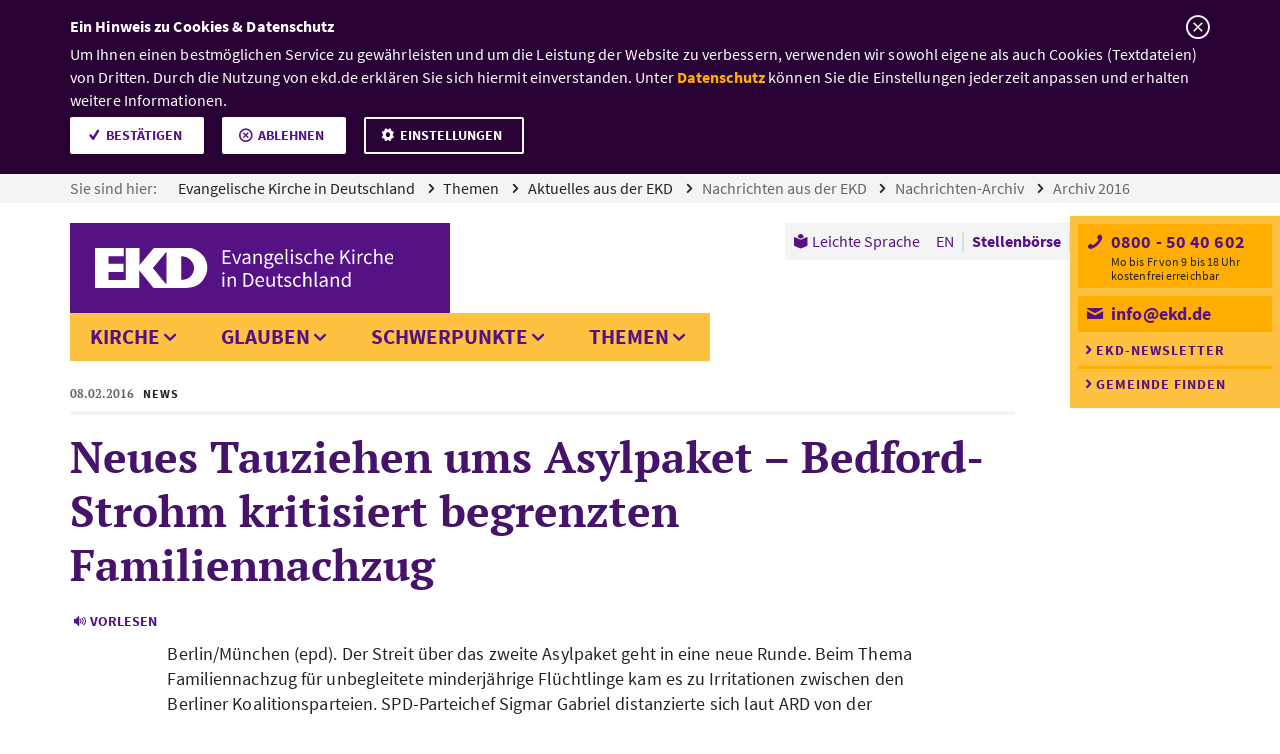

--- FILE ---
content_type: text/html;charset=UTF-8
request_url: https://www.ekd.de/news_2016_02_08_3_asylpaket_bedford-strohm.htm
body_size: 26404
content:


    <!-- Ausschluss von Kategorieseiten  -->
    

<!doctype html>
<!-- Resources Evangelische Kirche in Deutschland|GResources||NResources||ESIDResources||JobsearchResources|Resources -->






<html class="no-js" lang="de">
  <head>
    <meta charset="utf-8" />
    <meta http-equiv="x-ua-compatible" content="ie=edge">
    <meta name="viewport" content="width=device-width, initial-scale=1.0">
    <meta name="title" content="news_2016_02_08_3_asylpaket_bedford-strohm"/>
    <meta name="description" content="">
    <meta name="keywords" content="">
    
    <!-- GOOGLE SITE VERIFICATION -->
    <meta name="google-site-verification" content="2rcroDclzyxXMFjODT61juPVD4j7OUXu9iSYoLYLFOk" />
    <!-- TWITTER CARD -->
    <meta name="twitter:card" content="summary" />
    <meta name="twitter:site" content="@ekd" />
     		
    <meta name="twitter:title" content="Neues Tauziehen ums Asylpaket – Bedford-Strohm kritisiert begrenzten Familiennachzug" />
    			
    <meta name="twitter:description" content="Berlin/München (epd). Der Streit über das zweite Asylpaket geht in eine neue Runde. Beim Thema Familiennachzug für unbegleitete minderjährige Flüchtlinge kam es zu Irritationen zwischen den Berliner Koalitionsparteien. SPD-Parteichef Sigmar Gabriel..." />
    	        
              
    <meta name="twitter:image" content="https://www.ekd.de" /> 
                        
        
    <!-- OPEN GRAPH -->
    
   		
    <meta property="og:title" content="Neues Tauziehen ums Asylpaket – Bedford-Strohm kritisiert begrenzten Familiennachzug" />
    			
    <meta property="og:description" content="Berlin/München (epd). Der Streit über das zweite Asylpaket geht in eine neue Runde. Beim Thema Familiennachzug für unbegleitete minderjährige Flüchtlinge kam es zu Irritationen zwischen den Berliner Koalitionsparteien. SPD-Parteichef Sigmar Gabriel..." />
    	
              
    <meta name="og:image" content="https://www.ekd.de" /> 
                      
        
    <meta property="og:url" content="https://www.ekd.de/news_2016_02_08_3_asylpaket_bedford-strohm.htm" />
    		
    <meta property="og:type" content="Artikel/Nachricht" />
    	
    <title>Neues Tauziehen ums Asylpaket – Bedford-Strohm kritisiert begrenzten Familiennachzug – EKD</title>
      <link rel="icon" type="image/png" sizes="32x32" href="/ekd/assets/v1.8.23/favicon/favicon-32x32.png">
      <link rel="icon" type="image/png" sizes="16x16" href="/ekd/assets/v1.8.23/favicon/favicon-16x16.png"> 
      <link rel="apple-touch-icon" sizes="180x180" href="/ekd/assets/v1.8.23/favicon/apple-touch-icon.png">
      <link rel="mask-icon" href="/ekd/assets/v1.8.23/favicon/safari-pinned-tab.svg" color="#fec240">
      <link rel="manifest" href="/ekd/assets/v1.8.23/favicon/site.webmanifest" crossorigin="use-credentials">
      <link rel="shortcut icon" href="/ekd/assets/v1.8.23/favicon/favicon.ico">
      <meta name="msapplication-TileColor" content="#551285">
      <meta name="msapplication-config" content="/ekd/assets/v1.8.23/favicon/browserconfig.xml">
      <meta name="theme-color" content="#ffffff">
    <script type="text/javascript">var ekd = {live: true}, NavigationPathArray = ["1EE8C4F3C9DD4917BC812C80F7AA60D3","E86C31165DBE4639919510F7924D5CD7","35BF1128D1DE4BDBAEABEED3B2CFD765","7BA455E0AB514810AA6FB2C9209A794D","BBB8DA2A2D154EC4821872E87FEB8556","AF068518BB2D4A02BA99714FF8B60E36"];</script>
   
   <script type="text/javascript">
        // var et_pagename = "";
        // var et_tval = 0;
        // var et_tsale = 0;
        // var et_tonr = "";
        // var et_basket = "";
        var et_areas = 'de';
    
        var dept2 = "Themen";
        var dept3 = "Aktuelles aus der EKD";
        var dept4 = "Nachrichten aus der EKD";
        var dept5 = "Nachrichten-Archiv";
        var dept6 = "Archiv 2016";
        var dept7 = "";
        var dept8 = "";
        var dept9 = "";
        var dept10 = "";
    
        et_areas += dept2 && dept2 !== '' ? '/' + dept2 : '';
        et_areas += dept3 && dept3 !== '' ? '/' + dept3 : '';
        et_areas += dept4 && dept4 !== '' ? '/' + dept4 : '';
        et_areas += dept5 && dept5 !== '' ? '/' + dept5 : '';
        et_areas += dept6 && dept6 !== '' ? '/' + dept6 : '';
        et_areas += dept7 && dept7 !== '' ? '/' + dept7 : '';
        et_areas += dept8 && dept8 !== '' ? '/' + dept8 : '';
        et_areas += dept9 && dept9 !== '' ? '/' + dept9 : '';
        et_areas += dept10 && dept10 !== '' ? '/' + dept10 : '';
    
        
    </script>
   
    <!-- Resources Evangelische Kirche in Deutschland|GResources||NResources||ESIDResources||JobsearchResources|Resources -->

                <!-- Set Path for Matomotracking -->
                <script type="text/javascript">
                    var trackingpath = '';
                    if (window.location.pathname) {
                        trackingpath = window.location.pathname;
                    } else {
                        trackingpath = 'location not available';
                    }
                </script>
                
                <!-- DS -->
                <link rel="stylesheet" href="/ekd/assets/v1.8.23/css/app.min.css?v=1.8.23">
            
                        <!-- Copyright (c) 2000-2022 etracker GmbH. All rights reserved. -->
                        <!-- This material may not be reproduced, displayed, modified or distributed -->
                        <!-- without the express prior written permission of the copyright holder. -->
                        <!-- etracker tracklet 5.0 -->
                        <script type="text/javascript">
                        var et_proxy_redirect = '//stats.ekd.de';
                        </script>
                        <script id="_etLoader" type="text/javascript" charset="UTF-8" data-block-cookies="true" data-secure-code="4Eb1l3" src="//stats.ekd.de/code/e.js"></script>
                        <!-- etracker tracklet 5.0 end -->
                    
    
  </head>
    
  <body data-init-cookie="/cookie_" class=" ">
    <header class="master-header" data-fix-header>
       <a href="#mainContent" id="content-anchor" class="master-header--content-anchor show-on-focus">Zum Inhalt</a>
        <nav aria-label="Sie sind hier:" class="master-header--breadcrumb breadcrumb">
            <ul class="breadcrumb--list">
                
                                






                            
                
                        <script type="application/ld+json">
                        {
                            "@context": "http://schema.org",
                            "@type": "BreadcrumbList",
                            "itemListElement": [
                                {
                                    "@type": "ListItem",
                                    "position": 1,
                                    "item": {
                                        "@id": "https://www.ekd.de/index.htm",
                                        "name": "Evangelische Kirche in Deutschland"
                                    }
                                },
                                {
                                    "@type": "ListItem",
                                    "position": 2,
                                    "item": {
                                        "@id": "https://www.ekd.de/themen-55914.htm",
                                        "name": "Themen"
                                    }
                                },
                                {
                                    "@type": "ListItem",
                                    "position": 3,
                                    "item": {
                                        "@id": "https://www.ekd.de/aktuelles-aus-der-ekd-65293.htm",
                                        "name": "Aktuelles aus der EKD"
                                    }
                                },
                                {
                                    "@type": "ListItem",
                                    "position": 4,
                                    "item": {
                                        "@id": "https://www.ekd.de/nachrichten-aus-der-ekd-65295.htm",
                                        "name": "Nachrichten aus der EKD"
                                    }
                                },
                                {
                                    "@type": "ListItem",
                                    "position": 5,
                                    "item": {
                                        "@id": "https://www.ekd.de/News-189.htm",
                                        "name": "Nachrichten-Archiv"
                                    }
                                },
                                {
                                    "@type": "ListItem",
                                    "position": 6,
                                    "item": {
                                        "@id": "https://www.ekd.de/Archiv-2016-2679.htm",
                                        "name": "Archiv 2016"
                                    }
                                }
                            ]
                        }
                        </script>
                              
                                  <li class="breadcrumb--item">
                                    <span class="breadcrumb--text">Sie sind hier:</span>
                                    <a class="breadcrumb--link" href="/index.htm">
                                        Evangelische Kirche in Deutschland
                                    </a>
                                  </li>
                                  
                              
                                  <li class="breadcrumb--item">
                                    <a class="breadcrumb--link" href="/themen-55914.htm">
                                        Themen
                                    </a>
                                  </li>
                                  
                              
                                  <li class="breadcrumb--item">
                                    <a class="breadcrumb--link" href="/aktuelles-aus-der-ekd-65293.htm">
                                        Aktuelles aus der EKD
                                    </a>
                                  </li>
                                  
                              
                                  <li class="breadcrumb--item">
                                    <a class="breadcrumb--link active" href="/nachrichten-aus-der-ekd-65295.htm">
                                        Nachrichten aus der EKD
                                    </a>
                                  </li>
                                  
                              
                                  <li class="breadcrumb--item">
                                    <a class="breadcrumb--link active" href="/News-189.htm">
                                        Nachrichten-Archiv
                                    </a>
                                  </li>
                                  
                              
                                  <li class="breadcrumb--item">
                                    <a class="breadcrumb--link active" href="/Archiv-2016-2679.htm">
                                        Archiv 2016
                                    </a>
                                  </li>
                                  
                     
            </ul>
        </nav>
        <nav class="master-header--primary-menu">
            <div class="master-header--logo">
                <a href="/index.htm" class="master-header--logo-link">
                    <picture class="master-header--logo-big">
                        <source type="image/svg+xml" srcset="/ekd_de/ds_img/layout/ekd-text.svg">
                        
                        <img src="/ekd_de/ds_img/layout/ekd-text.png" alt="" title="">
                    </picture>
                    <picture class="master-header--logo-small">
                        <source type="image/svg+xml" srcset="/ekd_de/ds_img/layout/ekd.svg">
                        
                        <img src="/ekd_de/ds_img/layout/ekd.png" alt="" title="">
                    </picture>
                    <picture class="master-header--logo-print">
                        <source type="image/svg+xml" srcset="/ekd_de/ds_img/layout/ekd-text-black.svg">
                        
                        <img src="/ekd_de/ds_img/layout/ekd-text-black.png" alt="" title="">
                    </picture>
                    <span class="master-header--logo-text show-for-sr">
                        EKD: Evangelische Kirche in Deutschland
                    </span>
                </a>
            </div>
            <button class="master-header--menu-toggle" type="button" aria-hidden="true">
                <span class="hide">Men&uuml; &ouml;ffnen</span>
            </button>
            <div class="master-header-menu-container">
                <ul aria-label="Seitennavigation" class="master-header--mega-menu mega-menu mega-menu-1st-lvl">
            <li class="mega-menu--1st-item">
   <button class="mega-menu--1st-link" data-guid="9ECFADE5FC3A47858FF326B0BF989503" >Kirche</button>

    
                    
                
    
            <div class="mega-menu--panel" >
        
        
    
                    <ul class="mega-menu-2nd-lvl">
                        


                
            
<li class="mega-menu-2nd-item">
     
							<a class="mega-menu-2nd-link" data-guid="7DAFE5E69E3A4266B605042A80987539" href="/ekd-17.htm">EKD</a>
						
                            <ul class="mega-menu-3rd-lvl">
                                

<li class="mega-menu-3rd-item" style="display:block;"><!-- temporary work around... -->

                
            
    
                            <a class="mega-menu-3rd-link" data-guid="74D53A4456884EACAD8B0EF14BD1D746" href="/Evangelische-Kirche-in-Deutschland-10771.htm">
                              Die EKD stellt sich vor
                            </a>
                        
                            <ul class="mega-menu-3rd-lvl">
                                
                            </ul>
                        
</li>

<li class="mega-menu-3rd-item" style="display:block;"><!-- temporary work around... -->

                
            
    
                            <a class="mega-menu-3rd-link" data-guid="C502ABE3625F42C2A4E1D35FA8CE25D2" href="/Bevollmaechtigte-10780.htm">
                              Bevollmächtigte des Rates
                            </a>
                        
                            <ul class="mega-menu-3rd-lvl">
                                
                            </ul>
                        
</li>

<li class="mega-menu-3rd-item" style="display:block;"><!-- temporary work around... -->

                
            
    
                            <a class="mega-menu-3rd-link" data-guid="DF39AA8F00C549A5AEFBA2675DB59B06" href="/Militaerbischof-10778.htm">
                              Militärbischof
                            </a>
                        
                            <ul class="mega-menu-3rd-lvl">
                                
                            </ul>
                        
</li>

<li class="mega-menu-3rd-item" style="display:block;"><!-- temporary work around... -->

                
            
    
                            <a class="mega-menu-3rd-link" data-guid="F33A07140C45469B913148C66206188E" href="/Beauftragte-10777.htm">
                              Ratsbeauftragte
                            </a>
                        
</li>

<li class="mega-menu-3rd-item" style="display:block;"><!-- temporary work around... -->

                
            
    
                            <a class="mega-menu-3rd-link" data-guid="4E04E092D2DB4447917CF3F48381C4E5" href="/Kirchenamt-10776.htm">
                              Kirchenamt
                            </a>
                        
                            <ul class="mega-menu-3rd-lvl">
                                
                            </ul>
                        
</li>

<li class="mega-menu-3rd-item" style="display:block;"><!-- temporary work around... -->

                
            
    
                            <a class="mega-menu-3rd-link" data-guid="9ADD4C020DB34B6B8BD148ABCB7CA2E7" href="/Gliedkirchliche-Zusammenschluesse-UEK-VELKD-10775.htm">
                              Gliedkirchliche Zusammenschlüsse
                            </a>
                        
                            <ul class="mega-menu-3rd-lvl">
                                
                            </ul>
                        
</li>

<li class="mega-menu-3rd-item" style="display:block;"><!-- temporary work around... -->

                
            
    
                            <a class="mega-menu-3rd-link" data-guid="A145435CE3D94EFCA8DCD776E7D139A0" href="/karriere-in-der-evangelischen-kirche-67998.htm">
                              Karriere in der Evangelischen Kirche
                            </a>
                        
</li>
                            </ul>
                        
</li>


                
            
<li class="mega-menu-2nd-item">
     
							<a class="mega-menu-2nd-link" data-guid="0236D4153BC94AB784F2980A5CCD3A37" href="/kontakt-und-unterstuetzung-65298.htm">Kontakt und Unterstützung</a>
						
                            <ul class="mega-menu-3rd-lvl">
                                

<li class="mega-menu-3rd-item" style="display:block;"><!-- temporary work around... -->

                
            
    
                            <a class="mega-menu-3rd-link" data-guid="49A0EFA0ED974672A9E3E9B6F63D9DDE" href="/christliche-patientenvorsorge-und-patientenverfuegung-91976.htm">
                              Christliche Patientenvorsorge und Patientenverf&uuml;gung
                            </a>
                        
</li>

<li class="mega-menu-3rd-item" style="display:block;"><!-- temporary work around... -->

                
            
    
                            <a class="mega-menu-3rd-link" data-guid="981C17D445F2411A94D0071B2450C638" href="/kirchenmitgliedschaft-66170.htm">
                              Kirchenmitgliedschaft
                            </a>
                        
                            <ul class="mega-menu-3rd-lvl">
                                
                            </ul>
                        
</li>

<li class="mega-menu-3rd-item" style="display:block;"><!-- temporary work around... -->

                
            
    
                            <a class="mega-menu-3rd-link" data-guid="C1581A4C5B994207BBCDC3C3E4DFD17E" href="/Evangelisch-werden-10880.htm">
                              Evangelisch werden
                            </a>
                        
                            <ul class="mega-menu-3rd-lvl">
                                
                            </ul>
                        
</li>

<li class="mega-menu-3rd-item" style="display:block;"><!-- temporary work around... -->

                
            
    
                            <a class="mega-menu-3rd-link" data-guid="D0B18147F27D417E809E5CB7748C7D39" href="/Info-Service-14541.htm">
                              Info-Service
                            </a>
                        
                            <ul class="mega-menu-3rd-lvl">
                                
                            </ul>
                        
</li>

<li class="mega-menu-3rd-item" style="display:block;"><!-- temporary work around... -->

                
            
    
                            <a class="mega-menu-3rd-link" data-guid="E50AF2EFFB5542AB99A0CE13F4062FCC" href="/Online-Chat-und-E-Mail-Seelsorge-15585.htm">
                              Online, Chat- und E-Mail-Seelsorge
                            </a>
                        
</li>

<li class="mega-menu-3rd-item" style="display:block;"><!-- temporary work around... -->

                
            
    
                            <a class="mega-menu-3rd-link" data-guid="9448CFA61147440CB3455D6EB8C22246" href="/seelsorge-64285.htm">
                              Seelsorge
                            </a>
                        
                            <ul class="mega-menu-3rd-lvl">
                                
                            </ul>
                        
</li>

<li class="mega-menu-3rd-item" style="display:block;"><!-- temporary work around... -->

                
            
    
                            <a class="mega-menu-3rd-link" data-guid="040E73FC745A4C3D886B062927D07094" href="/inklusive-kirche-80242.htm">
                              Inklusive Kirche
                            </a>
                        
                            <ul class="mega-menu-3rd-lvl">
                                
                            </ul>
                        
</li>
                            </ul>
                        
</li>


                
            
<li class="mega-menu-2nd-item">
     
							<a class="mega-menu-2nd-link" data-guid="4DB7E580EE6144E891C438D1549A2511" href="/gremien-65315.htm">Gremien</a>
						
                            <ul class="mega-menu-3rd-lvl">
                                

<li class="mega-menu-3rd-item" style="display:block;"><!-- temporary work around... -->

                
            
    
                            <a class="mega-menu-3rd-link" data-guid="78FE8D76A1A44FF49643E439D7A7E18A" href="/synode-der-ekd-10772.htm">
                              Synode
                            </a>
                        
                            <ul class="mega-menu-3rd-lvl">
                                
                            </ul>
                        
</li>

<li class="mega-menu-3rd-item" style="display:block;"><!-- temporary work around... -->

                
            
    
                            <a class="mega-menu-3rd-link" data-guid="ABCB0E5C536A40428A9D42EBBE1B85C4" href="/Rat-10774.htm">
                              Rat
                            </a>
                        
                            <ul class="mega-menu-3rd-lvl">
                                
                            </ul>
                        
</li>

<li class="mega-menu-3rd-item" style="display:block;"><!-- temporary work around... -->

                
            
    
                            <a class="mega-menu-3rd-link" data-guid="AE91F07485E74A7B8E17EA7622BE38BD" href="/Kirchenkonferenz-10783.htm">
                              Kirchenkonferenz
                            </a>
                        
                            <ul class="mega-menu-3rd-lvl">
                                
                            </ul>
                        
</li>

<li class="mega-menu-3rd-item" style="display:block;"><!-- temporary work around... -->

                
            
    
                            <a class="mega-menu-3rd-link" data-guid="4BAC7361F7A24564845D6F192DEE096F" href="/Kirchengerichtsbarkeit-10773.htm">
                              Kirchengerichtsbarkeit
                            </a>
                        
                            <ul class="mega-menu-3rd-lvl">
                                
                            </ul>
                        
</li>

<li class="mega-menu-3rd-item" style="display:block;"><!-- temporary work around... -->

                
            
    
                            <a class="mega-menu-3rd-link" data-guid="9734404C88614B64AD340DB6B95B961E" href="/kammernetzwerk-10782.htm">
                              Kammernetzwerk
                            </a>
                        
                            <ul class="mega-menu-3rd-lvl">
                                
                            </ul>
                        
</li>

<li class="mega-menu-3rd-item" style="display:block;"><!-- temporary work around... -->

                
            
    
                            <a class="mega-menu-3rd-link" data-guid="062F3ECBE9224B1A857B2B14D0F47DA8" href="/Kommissionen-10781.htm">
                              Kommissionen
                            </a>
                        
                            <ul class="mega-menu-3rd-lvl">
                                
                            </ul>
                        
</li>
                            </ul>
                        
</li>


                
            
<li class="mega-menu-2nd-item">
     
							<a class="mega-menu-2nd-link" data-guid="6096DB4AB2734EF5A9BA9E20B0934FBA" href="/organisationen-und-einrichtungen-65316.htm">Organisationen und Einrichtungen</a>
						
                            <ul class="mega-menu-3rd-lvl">
                                

<li class="mega-menu-3rd-item" style="display:block;"><!-- temporary work around... -->

                
            
    
                            <a class="mega-menu-3rd-link" data-guid="6BE1338982854397A4559EFDAAF0A3B8" href="/Gliedkirchen-der-EKD-10756.htm">
                              Gliedkirchen der EKD
                            </a>
                        
                            <ul class="mega-menu-3rd-lvl">
                                
                            </ul>
                        
</li>

<li class="mega-menu-3rd-item" style="display:block;"><!-- temporary work around... -->

                
            
    
                            <a class="mega-menu-3rd-link" data-guid="AFACD24C77474B2AA37D7892244CBE2F" href="/Organisationen-von-A-bis-Z-224.htm">
                              Organisationen von A bis Z
                            </a>
                        
                            <ul class="mega-menu-3rd-lvl">
                                
                            </ul>
                        
</li>

<li class="mega-menu-3rd-item" style="display:block;"><!-- temporary work around... -->

                
            
    
                            <a class="mega-menu-3rd-link" data-guid="7DAE70F8827545368DABEA8ABD18D51D" href="/Jobborse-36.htm">
                              Stellenbörse
                            </a>
                        
</li>

<li class="mega-menu-3rd-item" style="display:block;"><!-- temporary work around... -->

                
            
    
                            <a class="mega-menu-3rd-link" data-guid="E69396356B4A4243A6C0CD8ED467E919" href="/Personen-von-A-bis-Z-170.htm">
                              Personen von A bis Z
                            </a>
                        
</li>
                            </ul>
                        
</li>


                
            
<li class="mega-menu-2nd-item">
     
							<a class="mega-menu-2nd-link" data-guid="FBC76626991B40AEB21833E33C60E26C" href="/Landeskirchen-10742.htm">Landeskirchen</a>
						
                            <ul class="mega-menu-3rd-lvl">
                                

<li class="mega-menu-3rd-item" style="display:block;"><!-- temporary work around... -->

                
            
    
                            <a class="mega-menu-3rd-link" data-guid="6E8072BFB53849E5AAA5E814D97900B6" href="/Evangelische-Landeskirche-Anhalts-11460.htm">
                              Anhalt
                            </a>
                        
</li>

<li class="mega-menu-3rd-item" style="display:block;"><!-- temporary work around... -->

                
            
    
                            <a class="mega-menu-3rd-link" data-guid="35BBC2399BF94E7A809AA7FF5F53467C" href="/Evangelische-Landeskirche-in-Baden-11459.htm">
                              Baden
                            </a>
                        
</li>

<li class="mega-menu-3rd-item" style="display:block;"><!-- temporary work around... -->

                
            
    
                            <a class="mega-menu-3rd-link" data-guid="83CEC8F82D404D3FB9E696E4C3D90355" href="/ELKB-Evangelisch-Lutherische-Kirche-in-Bayern-10763.htm">
                              Bayern
                            </a>
                        
</li>

<li class="mega-menu-3rd-item" style="display:block;"><!-- temporary work around... -->

                
            
    
                            <a class="mega-menu-3rd-link" data-guid="5EC232006281422594DFAE958DD8DD68" href="/Evangelische-Kirche-Berlin-Brandenburg-schlesische-Oberlausitz-11458.htm">
                              Berlin-Brandenburg-schlesische Oberlausitz
                            </a>
                        
</li>

<li class="mega-menu-3rd-item" style="display:block;"><!-- temporary work around... -->

                
            
    
                            <a class="mega-menu-3rd-link" data-guid="C00DC69576864C91B65409C7CA530F82" href="/Evangelisch-lutherische-Landeskirche-in-Braunschweig-11457.htm">
                              Braunschweig
                            </a>
                        
</li>

<li class="mega-menu-3rd-item" style="display:block;"><!-- temporary work around... -->

                
            
    
                            <a class="mega-menu-3rd-link" data-guid="CBA96B8A333F4B789452937156882E5A" href="/Bremische-Evangelische-Kirche-11456.htm">
                              Bremen
                            </a>
                        
</li>

<li class="mega-menu-3rd-item" style="display:block;"><!-- temporary work around... -->

                
            
    
                            <a class="mega-menu-3rd-link" data-guid="16FA7795981B43199E03AA05065DC6CE" href="/Evangelisch-Lutherische-Landeskirche-Hannovers-11455.htm">
                              Hannover
                            </a>
                        
</li>

<li class="mega-menu-3rd-item" style="display:block;"><!-- temporary work around... -->

                
            
    
                            <a class="mega-menu-3rd-link" data-guid="EADA50702A92403399076418BE58F659" href="/Evangelische-Kirche-in-Hessen-und-Nassau-11454.htm">
                              Hessen und Nassau
                            </a>
                        
</li>

<li class="mega-menu-3rd-item" style="display:block;"><!-- temporary work around... -->

                
            
    
                            <a class="mega-menu-3rd-link" data-guid="F1ACDADAFAFF4CC1ABB364ED227AAAED" href="/Evangelische-Kirche-von-Kurhessen-Waldeck-11453.htm">
                              Kurhessen-Waldeck
                            </a>
                        
</li>

<li class="mega-menu-3rd-item" style="display:block;"><!-- temporary work around... -->

                
            
    
                            <a class="mega-menu-3rd-link" data-guid="674BA9878ED04043B61235C5122F60A3" href="/Lippische-Landeskirche-11452.htm">
                              Lippe
                            </a>
                        
</li>

<li class="mega-menu-3rd-item" style="display:block;"><!-- temporary work around... -->

                
            
    
                            <a class="mega-menu-3rd-link" data-guid="E9F9CEF7301E423CB7520EC634ED2009" href="/Evangelische-Kirche-in-Mitteldeutschland-11451.htm">
                              Mitteldeutschland
                            </a>
                        
</li>

<li class="mega-menu-3rd-item" style="display:block;"><!-- temporary work around... -->

                
            
    
                            <a class="mega-menu-3rd-link" data-guid="7E155CEE847941869CF60867E307CB57" href="/Evangelisch-Lutherische-Kirche-in-Norddeutschland-Nordkirche-11450.htm">
                              Nordkirche
                            </a>
                        
</li>

<li class="mega-menu-3rd-item" style="display:block;"><!-- temporary work around... -->

                
            
    
                            <a class="mega-menu-3rd-link" data-guid="C320A14E1E0C45E0A2125F1B819BF1A8" href="/Evangelisch-Lutherische-Kirche-in-Oldenburg-11449.htm">
                              Oldenburg
                            </a>
                        
</li>

<li class="mega-menu-3rd-item" style="display:block;"><!-- temporary work around... -->

                
            
    
                            <a class="mega-menu-3rd-link" data-guid="48872CEDBDC547F7B8838FC7F06F8F54" href="/Evangelische-Kirche-der-Pfalz-Protestantische-Landeskirche-11448.htm">
                              Pfalz
                            </a>
                        
</li>

<li class="mega-menu-3rd-item" style="display:block;"><!-- temporary work around... -->

                
            
    
                            <a class="mega-menu-3rd-link" data-guid="C3718D42E66741EA9B327F55399ADF60" href="/Evangelisch-reformierte-Kirche-11447.htm">
                              Reformiert
                            </a>
                        
</li>

<li class="mega-menu-3rd-item" style="display:block;"><!-- temporary work around... -->

                
            
    
                            <a class="mega-menu-3rd-link" data-guid="C95D61D1B28148C2B37B380D709A0932" href="/Evangelische-Kirche-im-Rheinland-11446.htm">
                              Rheinland
                            </a>
                        
</li>

<li class="mega-menu-3rd-item" style="display:block;"><!-- temporary work around... -->

                
            
    
                            <a class="mega-menu-3rd-link" data-guid="361691529F754BA791CDDFAE26067DC7" href="/Evangelisch-Lutherische-Landeskirche-Sachsens-11445.htm">
                              Sachsen
                            </a>
                        
</li>

<li class="mega-menu-3rd-item" style="display:block;"><!-- temporary work around... -->

                
            
    
                            <a class="mega-menu-3rd-link" data-guid="667019A3A9A94D2EBE235BD2C709EC56" href="/Evangelisch-Lutherische-Landeskirche-Schaumburg-Lippe-11461.htm">
                              Schaumburg-Lippe
                            </a>
                        
</li>

<li class="mega-menu-3rd-item" style="display:block;"><!-- temporary work around... -->

                
            
    
                            <a class="mega-menu-3rd-link" data-guid="9F0449BECE6541318AAE46F23C092DC0" href="/Evangelische-Kirche-von-Westfalen-11462.htm">
                              Westfalen
                            </a>
                        
</li>

<li class="mega-menu-3rd-item" style="display:block;"><!-- temporary work around... -->

                
            
    
                            <a class="mega-menu-3rd-link" data-guid="68A951D7CA034ABBB051ABE0A63CE357" href="/Evangelische-Landeskirche-in-Wuerttemberg-10754.htm">
                              Württemberg
                            </a>
                        
</li>
                            </ul>
                        
</li>


                
            
<li class="mega-menu-2nd-item">
     
							<a class="mega-menu-2nd-link" data-guid="4DC35AF276DF4648921C5F8376F4FB7E" href="/Kirche-vor-Ort-19.htm">Kirche vor Ort</a>
						
                            <ul class="mega-menu-3rd-lvl">
                                

<li class="mega-menu-3rd-item" style="display:block;"><!-- temporary work around... -->

                
            
    
                            <a class="mega-menu-3rd-link" data-guid="31A4F329CA724D5886602C3DB7992591" href="/Gemeindesuche-10746.htm">
                              Gemeindesuche
                            </a>
                        
                            <ul class="mega-menu-3rd-lvl">
                                
                            </ul>
                        
</li>

<li class="mega-menu-3rd-item" style="display:block;"><!-- temporary work around... -->

                
            
    
                            <a class="mega-menu-3rd-link" data-guid="CFDA3946F16648329D9D9DC036DCC980" href="/Internationale-Gemeinden-10752.htm">
                              Internationale Gemeinden
                            </a>
                        
                            <ul class="mega-menu-3rd-lvl">
                                
                            </ul>
                        
</li>

<li class="mega-menu-3rd-item" style="display:block;"><!-- temporary work around... -->

                
            
    
                            <a class="mega-menu-3rd-link" data-guid="2AFE801380894997B13D0BA7FEC995AA" href="/Auslandsgemeinden-10753.htm">
                              Auslandsgemeinden
                            </a>
                        
                            <ul class="mega-menu-3rd-lvl">
                                
                            </ul>
                        
</li>

<li class="mega-menu-3rd-item" style="display:block;"><!-- temporary work around... -->

                
            
    
                            <a class="mega-menu-3rd-link" data-guid="8E097A340D704E4B851125B74BCBE61C" href="/kirche-im-urlaub-23739.htm">
                              Kirche im Urlaub
                            </a>
                        
                            <ul class="mega-menu-3rd-lvl">
                                
                            </ul>
                        
</li>
                            </ul>
                        
</li>
                    </ul>
                    <ul class="mega-menu--teaser mega-menu--teaser__aside medium-12 large-3 columns">
                
        <li class="quintus teaser teaser__related">
    
                    
                
        
    <div class="teaser--article teaser--content">
        <a href="/Jobborse-36.htm" title="" class="teaser--link" tabindex="-1">
            <figure class="teaser--image">
                <picture>
                    <source media="(max-width:935px)" srcset="/ekd_de/ds_img/assets_1875_x/20170307_pixabay_StartupStockPhotos_Stellenboerse_1875_rdax_625x352_60s.jpg 1x, /ekd_de/ds_img/assets_1875_x/20170307_pixabay_StartupStockPhotos_Stellenboerse_1875_rdax_1250x704_60s.jpg 2x, /ekd_de/ds_img/assets_1875_x/20170307_pixabay_StartupStockPhotos_Stellenboerse_1875_rdax_60s.jpg 3x">
                    <source media="(min-width:934px)" srcset="/ekd_de/ds_img/assets_1875_x/20170307_pixabay_StartupStockPhotos_Stellenboerse_1875_rdax_360x203_70s.jpg 1x, /ekd_de/ds_img/assets_1875_x/20170307_pixabay_StartupStockPhotos_Stellenboerse_1875_rdax_720x406_70s.jpg 2x, /ekd_de/ds_img/assets_1875_x/20170307_pixabay_StartupStockPhotos_Stellenboerse_1875_rdax_1080x608_70s.jpg 3x">
                    
                    <img src="/ekd_de/ds_img/assets_1875_x/20170307_pixabay_StartupStockPhotos_Stellenboerse_1875_rdax_625x352_60s.jpg" alt="Ein Mann sitzt vor einem Laptop und macht sich handschriftliche Notizen." title="Ein Mann sitzt vor einem Laptop und macht sich handschriftliche Notizen.">
                </picture>
                <div class="figure--footer">
                    <small class="teaser--image-copyright">&copy;<span class="show-for-sr">Foto: Pixabay/StartupStockPhotos</span></small>
                </div>
            </figure>
        </a>
        <div class="teaser--header">
            
            <h3 class="quintus--headline teaser--headline"><a href="/Jobborse-36.htm" class="quintus--headline-link teaser--link">Stellenb&ouml;rse</a></h3>
        </div>
        <p class="quintus--text teaser--text"> Arbeitsplatz gesucht? Entdecken Sie die Stellenangebote kirchlicher und diakonischer Einrichtungen.</p>
    </div>
</li><li class="quintus teaser teaser__related">
    
                    
                
        
    <div class="teaser--article teaser--content">
        <a href="/Personen-von-A-bis-Z-170.htm" title="" class="teaser--link" tabindex="-1">
            <figure class="teaser--image">
                <picture>
                    <source media="(max-width:935px)" srcset="/ekd_de/ds_img/assets_1875_x/20170223_Getty%20Images_iStockphoto_demarco-media_organisationsverzeichnis_gelb_1875_rdax_625x352_60s.jpg 1x, /ekd_de/ds_img/assets_1875_x/20170223_Getty%20Images_iStockphoto_demarco-media_organisationsverzeichnis_gelb_1875_rdax_1250x704_60s.jpg 2x, /ekd_de/ds_img/assets_1875_x/20170223_Getty%20Images_iStockphoto_demarco-media_organisationsverzeichnis_gelb_1875_rdax_60s.jpg 3x">
                    <source media="(min-width:934px)" srcset="/ekd_de/ds_img/assets_1875_x/20170223_Getty%20Images_iStockphoto_demarco-media_organisationsverzeichnis_gelb_1875_rdax_360x203_70s.jpg 1x, /ekd_de/ds_img/assets_1875_x/20170223_Getty%20Images_iStockphoto_demarco-media_organisationsverzeichnis_gelb_1875_rdax_720x406_70s.jpg 2x, /ekd_de/ds_img/assets_1875_x/20170223_Getty%20Images_iStockphoto_demarco-media_organisationsverzeichnis_gelb_1875_rdax_1080x608_70s.jpg 3x">
                    
                    <img src="/ekd_de/ds_img/assets_1875_x/20170223_Getty%20Images_iStockphoto_demarco-media_organisationsverzeichnis_gelb_1875_rdax_625x352_60s.jpg" alt="Alphabetisch beschriftete Karten eines Adressverzeichnisses." title="Alphabetisch beschriftete Karten eines Adressverzeichnisses.">
                </picture>
                <div class="figure--footer">
                    <small class="teaser--image-copyright">&copy;<span class="show-for-sr">Foto: Getty Images/iStockphoto/demarco-media</span></small>
                </div>
            </figure>
        </a>
        <div class="teaser--header">
            
            <h3 class="quintus--headline teaser--headline"><a href="/Personen-von-A-bis-Z-170.htm" class="quintus--headline-link teaser--link">Personen von A bis Z</a></h3>
        </div>
        <p class="quintus--text teaser--text"> Hier finden Sie Informationen und Kontakte zu Personen aus der evangelischen Kirche.</p>
    </div>
</li>
        </ul>
    </div>
</li><li class="mega-menu--1st-item">
   <button class="mega-menu--1st-link" data-guid="ED72964BFA4F481099CED39EADDEE543" >Glauben</button>

    
                    
                
    
            <div class="mega-menu--panel" >
        
        
    
                    <ul class="mega-menu-2nd-lvl">
                        


                
            
<li class="mega-menu-2nd-item">
     
							<a class="mega-menu-2nd-link" data-guid="F2F2FDEC2FB146CDA0BFA73B128F45BD" href="/Gebete-14.htm">Gebete</a>
						
                            <ul class="mega-menu-3rd-lvl">
                                

<li class="mega-menu-3rd-item" style="display:block;"><!-- temporary work around... -->

                
            
    
                            <a class="mega-menu-3rd-link" data-guid="91BCD9D06EEC4B1E981960FF049D5FCC" href="/Vater-unser-10784.htm">
                              Vaterunser
                            </a>
                        
</li>

<li class="mega-menu-3rd-item" style="display:block;"><!-- temporary work around... -->

                
            
    
                            <a class="mega-menu-3rd-link" data-guid="978512D9FA034D428DA3EAD962228694" href="/Psalm-23-10786.htm">
                              Psalm 23
                            </a>
                        
</li>

<li class="mega-menu-3rd-item" style="display:block;"><!-- temporary work around... -->

                
            
    
                            <a class="mega-menu-3rd-link" data-guid="4B5C01A37C9F4CA48436120F9A221FA7" href="/Warum-beten-10788.htm">
                              Warum beten?
                            </a>
                        
                            <ul class="mega-menu-3rd-lvl">
                                
                            </ul>
                        
</li>
                            </ul>
                        
</li>


                
            
<li class="mega-menu-2nd-item">
     
							<a class="mega-menu-2nd-link" data-guid="ECFC20E152134C1C816968414672A06F" href="/Bekenntnisse-15.htm">Glaubensbekenntnisse</a>
						
                            <ul class="mega-menu-3rd-lvl">
                                

<li class="mega-menu-3rd-item" style="display:block;"><!-- temporary work around... -->

                
            
    
                            <a class="mega-menu-3rd-link" data-guid="1E307CCDC9324CDE8EE73AF05842A07A" href="/apostolisches-glaubensbekenntnis-10790.htm">
                              Apostolisches Glaubensbekenntnis
                            </a>
                        
</li>

<li class="mega-menu-3rd-item" style="display:block;"><!-- temporary work around... -->

                
            
    
                            <a class="mega-menu-3rd-link" data-guid="03C391AA3BF740E9B3CF2ABFEC41C6A1" href="/Glaubensbekenntnis-von-Nizaa-Konstantinopel-10796.htm">
                              Glaubensbekenntnis von Nizäa-Konstantinopel
                            </a>
                        
</li>

<li class="mega-menu-3rd-item" style="display:block;"><!-- temporary work around... -->

                
            
    
                            <a class="mega-menu-3rd-link" data-guid="9192C31DA8B5407489FE23E265F325DA" href="/Bekenntnisse-aus-der-Reformationszeit-10794.htm">
                              Bekenntnisse aus der Reformationszeit
                            </a>
                        
                            <ul class="mega-menu-3rd-lvl">
                                
                            </ul>
                        
</li>

<li class="mega-menu-3rd-item" style="display:block;"><!-- temporary work around... -->

                
            
    
                            <a class="mega-menu-3rd-link" data-guid="881966B5844244E8A7E6B0A9837731ED" href="/Lehrzeugnisse-aus-dem-20-Jahrhundert-10792.htm">
                              Lehrzeugnisse aus dem 20. Jahrhundert
                            </a>
                        
                            <ul class="mega-menu-3rd-lvl">
                                
                            </ul>
                        
</li>
                            </ul>
                        
</li>


                
            
<li class="mega-menu-2nd-item">
     
							<a class="mega-menu-2nd-link" data-guid="2DDECC5267A14BAAA33EDA7F13E45B32" href="/Gebote-246.htm">Gebote</a>
						
                            <ul class="mega-menu-3rd-lvl">
                                

<li class="mega-menu-3rd-item" style="display:block;"><!-- temporary work around... -->

                
            
    
                            <a class="mega-menu-3rd-link" data-guid="61DCC6511DBD460E9A826176DF4B8224" href="/Zehn-Gebote-10802.htm">
                              Zehn Gebote
                            </a>
                        
</li>

<li class="mega-menu-3rd-item" style="display:block;"><!-- temporary work around... -->

                
            
    
                            <a class="mega-menu-3rd-link" data-guid="D1022743C02E41ADA0FCC76037B4EB43" href="/Doppelgebot-der-Liebe-10800.htm">
                              Doppelgebot der Liebe
                            </a>
                        
</li>

<li class="mega-menu-3rd-item" style="display:block;"><!-- temporary work around... -->

                
            
    
                            <a class="mega-menu-3rd-link" data-guid="2D808A51F2834831B08B204788C88D2C" href="/Feindesliebe-10798.htm">
                              Feindesliebe
                            </a>
                        
</li>
                            </ul>
                        
</li>


                
            
<li class="mega-menu-2nd-item">
     
							<a class="mega-menu-2nd-link" data-guid="DCAF6F918337455FB02F36A93CEEDBF9" href="/Gottesdienst-10804.htm">Gottesdienst</a>
						
                            <ul class="mega-menu-3rd-lvl">
                                

<li class="mega-menu-3rd-item" style="display:block;"><!-- temporary work around... -->

                
            
    
                            <a class="mega-menu-3rd-link" data-guid="4236685789684F0CB2712A7F7A5A823B" href="/Gottesdienst-feiern-10810.htm">
                              Gottesdienst feiern
                            </a>
                        
</li>

<li class="mega-menu-3rd-item" style="display:block;"><!-- temporary work around... -->

                
            
    
                            <a class="mega-menu-3rd-link" data-guid="664C0C3A68D54C9E9697E3EB5708EFAC" href="/Kirchenmusik-10812.htm">
                              Kirchenmusik
                            </a>
                        
                            <ul class="mega-menu-3rd-lvl">
                                
                            </ul>
                        
</li>

<li class="mega-menu-3rd-item" style="display:block;"><!-- temporary work around... -->

                
            
    
                            <a class="mega-menu-3rd-link" data-guid="177C1390B9004855A652FEAC75042E05" href="/Was-passiert-in-einem-Gottesdienst-10814.htm">
                              Was passiert in einem Gottesdienst?
                            </a>
                        
                            <ul class="mega-menu-3rd-lvl">
                                
                            </ul>
                        
</li>

<li class="mega-menu-3rd-item" style="display:block;"><!-- temporary work around... -->

                
            
    
                            <a class="mega-menu-3rd-link" data-guid="2B71E77029B14BF9A7CF937F1A776FEE" href="/abendmahl-63911.htm">
                              Abendmahl
                            </a>
                        
                            <ul class="mega-menu-3rd-lvl">
                                
                            </ul>
                        
</li>
                            </ul>
                        
</li>


                
            
<li class="mega-menu-2nd-item">
     
							<a class="mega-menu-2nd-link" data-guid="D721AB79BD804B16AB108B82A62B4872" href="/segen-84195.htm">Segen</a>
						
                            <ul class="mega-menu-3rd-lvl">
                                

<li class="mega-menu-3rd-item" style="display:block;"><!-- temporary work around... -->

                
            
    
                            <a class="mega-menu-3rd-link" data-guid="541460CA43A24C8EB9D9CE06452D2025" href="/segens-faqs-84258.htm">
                              Segens-FAQs
                            </a>
                        
</li>

<li class="mega-menu-3rd-item" style="display:block;"><!-- temporary work around... -->

                
            
    
                            <a class="mega-menu-3rd-link" data-guid="8EF4A87E2A854A7B9EBEB9C1F776384A" href="/aaronitischer-segen-84259.htm">
                              Aaronitischer Segen
                            </a>
                        
</li>

<li class="mega-menu-3rd-item" style="display:block;"><!-- temporary work around... -->

                
            
    
                            <a class="mega-menu-3rd-link" data-guid="7629C942F08D4E7491B06FC22EE86681" href="/segen-neu-entdecken-84260.htm">
                              Segen neu entdecken
                            </a>
                        
</li>
                            </ul>
                        
</li>


                
            
<li class="mega-menu-2nd-item">
     
							<a class="mega-menu-2nd-link" data-guid="BC09F856F6F9477D9054CBEC1655A565" href="/Feste-feiern-10805.htm">Feste feiern</a>
						
                            <ul class="mega-menu-3rd-lvl">
                                

<li class="mega-menu-3rd-item" style="display:block;"><!-- temporary work around... -->

                
            
    
                            <a class="mega-menu-3rd-link" data-guid="5757E4A274B64D918AD8A8AE14D020FA" href="/Advent-10815.htm">
                              Advent
                            </a>
                        
                            <ul class="mega-menu-3rd-lvl">
                                
                            </ul>
                        
</li>

<li class="mega-menu-3rd-item" style="display:block;"><!-- temporary work around... -->

                
            
    
                            <a class="mega-menu-3rd-link" data-guid="72E01D1B5AB947818A57B51256939860" href="/Weihnachten-10816.htm">
                              Weihnachten
                            </a>
                        
                            <ul class="mega-menu-3rd-lvl">
                                
                            </ul>
                        
</li>

<li class="mega-menu-3rd-item" style="display:block;"><!-- temporary work around... -->

                
            
    
                            <a class="mega-menu-3rd-link" data-guid="55921983D4BE443EAC0071EDDDE0217F" href="/Epiphanias-10818.htm">
                              Epiphanias
                            </a>
                        
</li>

<li class="mega-menu-3rd-item" style="display:block;"><!-- temporary work around... -->

                
            
    
                            <a class="mega-menu-3rd-link" data-guid="A07A49272A2D48AA9F11F36F92884A07" href="/Passionszeit-Fasten-10822.htm">
                              Passionszeit
                            </a>
                        
</li>

<li class="mega-menu-3rd-item" style="display:block;"><!-- temporary work around... -->

                
            
    
                            <a class="mega-menu-3rd-link" data-guid="3F366ECCA42B4DD9971BAB2807DBC7C0" href="/Ostern-10824.htm">
                              Ostern
                            </a>
                        
                            <ul class="mega-menu-3rd-lvl">
                                
                            </ul>
                        
</li>

<li class="mega-menu-3rd-item" style="display:block;"><!-- temporary work around... -->

                
            
    
                            <a class="mega-menu-3rd-link" data-guid="EEEFEA3212304AFE9256400C440C63E7" href="/Christi-Himmelfahrt-10826.htm">
                              Christi Himmelfahrt
                            </a>
                        
</li>

<li class="mega-menu-3rd-item" style="display:block;"><!-- temporary work around... -->

                
            
    
                            <a class="mega-menu-3rd-link" data-guid="053ABF11F58E4FCDAC6C8F8755C13BB1" href="/Pfingsten-10828.htm">
                              Pfingsten
                            </a>
                        
                            <ul class="mega-menu-3rd-lvl">
                                
                            </ul>
                        
</li>

<li class="mega-menu-3rd-item" style="display:block;"><!-- temporary work around... -->

                
            
    
                            <a class="mega-menu-3rd-link" data-guid="6DA031A3BFDE4E02A9DE5557DFBFDD9A" href="/Trinitatis-10830.htm">
                              Trinitatis
                            </a>
                        
</li>

<li class="mega-menu-3rd-item" style="display:block;"><!-- temporary work around... -->

                
            
    
                            <a class="mega-menu-3rd-link" data-guid="C4841902A777473CA3F4FDF4002D958C" href="/erntedank-10832.htm">
                              Erntedank
                            </a>
                        
</li>

<li class="mega-menu-3rd-item" style="display:block;"><!-- temporary work around... -->

                
            
    
                            <a class="mega-menu-3rd-link" data-guid="5886FE3FDA814674845BD08BBEA03345" href="/Reformationstag-10834.htm">
                              Reformationstag
                            </a>
                        
                            <ul class="mega-menu-3rd-lvl">
                                
                            </ul>
                        
</li>

<li class="mega-menu-3rd-item" style="display:block;"><!-- temporary work around... -->

                
            
    
                            <a class="mega-menu-3rd-link" data-guid="E416AF63CE56473394E4E6EC3ED0C4B0" href="/sankt-martin-92200.htm">
                              Sankt Martin
                            </a>
                        
                            <ul class="mega-menu-3rd-lvl">
                                
                            </ul>
                        
</li>

<li class="mega-menu-3rd-item" style="display:block;"><!-- temporary work around... -->

                
            
    
                            <a class="mega-menu-3rd-link" data-guid="F3E42BA6A49E4727A46D853F93EC6CE2" href="/Buss-und-Bettag-10836.htm">
                              Buß- und Bettag
                            </a>
                        
</li>

<li class="mega-menu-3rd-item" style="display:block;"><!-- temporary work around... -->

                
            
    
                            <a class="mega-menu-3rd-link" data-guid="015577B8D23D4161A3BE48A36190D64C" href="/Ewigkeitssonntag-10838.htm">
                              Ewigkeitssonntag
                            </a>
                        
</li>
                            </ul>
                        
</li>


                
            
<li class="mega-menu-2nd-item">
     
							<a class="mega-menu-2nd-link" data-guid="50D190252FC246F0BE5F2C6B67FE15E7" href="/Lebensphasen-10806.htm">Lebensphasen</a>
						
                            <ul class="mega-menu-3rd-lvl">
                                

<li class="mega-menu-3rd-item" style="display:block;"><!-- temporary work around... -->

                
            
    
                            <a class="mega-menu-3rd-link" data-guid="407BA6E51B624C13A0AB26465A959494" href="/Kirchliche-Amtshandlungen-10840.htm">
                              Kirchliche Amtshandlungen
                            </a>
                        
                            <ul class="mega-menu-3rd-lvl">
                                
                            </ul>
                        
</li>

<li class="mega-menu-3rd-item" style="display:block;"><!-- temporary work around... -->

                
            
    
                            <a class="mega-menu-3rd-link" data-guid="A5C0C3379BF642D894649C9B16B5F5D7" href="/Taufe-10844.htm">
                              Taufe
                            </a>
                        
                            <ul class="mega-menu-3rd-lvl">
                                
                            </ul>
                        
</li>

<li class="mega-menu-3rd-item" style="display:block;"><!-- temporary work around... -->

                
            
    
                            <a class="mega-menu-3rd-link" data-guid="FDA62F8B6F8843378A2B253AF2E19825" href="/Konfirmation-10846.htm">
                              Konfirmation
                            </a>
                        
                            <ul class="mega-menu-3rd-lvl">
                                
                            </ul>
                        
</li>

<li class="mega-menu-3rd-item" style="display:block;"><!-- temporary work around... -->

                
            
    
                            <a class="mega-menu-3rd-link" data-guid="36A54F2E22B7478792DABC39D4A31116" href="/Hochzeit-10848.htm">
                              Hochzeit - Kirchliche Trauung
                            </a>
                        
                            <ul class="mega-menu-3rd-lvl">
                                
                            </ul>
                        
</li>

<li class="mega-menu-3rd-item" style="display:block;"><!-- temporary work around... -->

                
            
    
                            <a class="mega-menu-3rd-link" data-guid="B5FCFC11B22849FA94E4F6FC98F008D2" href="/Leiden-und-Krankheit-10850.htm">
                              Leiden und Krankheit
                            </a>
                        
</li>

<li class="mega-menu-3rd-item" style="display:block;"><!-- temporary work around... -->

                
            
    
                            <a class="mega-menu-3rd-link" data-guid="450526FBD44C45058479F2FB5BBCE6ED" href="/Tod-und-Trauer-10852.htm">
                              Tod und Trauer
                            </a>
                        
                            <ul class="mega-menu-3rd-lvl">
                                
                            </ul>
                        
</li>

<li class="mega-menu-3rd-item" style="display:block;"><!-- temporary work around... -->

                
            
    
                            <a class="mega-menu-3rd-link" data-guid="9B252F7BFBCE4354A4F30EE61D2229DC" href="/glauben-mit-kindern-64665.htm">
                              Glauben mit Kindern
                            </a>
                        
                            <ul class="mega-menu-3rd-lvl">
                                
                            </ul>
                        
</li>
                            </ul>
                        
</li>


                
            
<li class="mega-menu-2nd-item">
     
							<a class="mega-menu-2nd-link" data-guid="E65E2DF5CDF14949AE981CBE47C70155" href="/Bibel-10807.htm">Bibel</a>
						
                            <ul class="mega-menu-3rd-lvl">
                                

<li class="mega-menu-3rd-item" style="display:block;"><!-- temporary work around... -->

                
            
    
                            <a class="mega-menu-3rd-link" data-guid="2872CD21304043998D568C2D204C2EE7" href="/Lutherbibel-2017-10854.htm">
                              Lutherbibel
                            </a>
                        
                            <ul class="mega-menu-3rd-lvl">
                                
                            </ul>
                        
</li>

<li class="mega-menu-3rd-item" style="display:block;"><!-- temporary work around... -->

                
            
    
                            <a class="mega-menu-3rd-link" data-guid="D1F55367D0DC4423A6FEF2A7641325FC" href="/Bibeluebersetzungen-10856.htm">
                              Bibelübersetzungen
                            </a>
                        
                            <ul class="mega-menu-3rd-lvl">
                                
                            </ul>
                        
</li>

<li class="mega-menu-3rd-item" style="display:block;"><!-- temporary work around... -->

                
            
    
                            <a class="mega-menu-3rd-link" data-guid="B473867E70144A66AFA44B3FDDA4A301" href="/Buecher-zur-Bibel-10860.htm">
                              Bücher zur Bibel
                            </a>
                        
</li>

<li class="mega-menu-3rd-item" style="display:block;"><!-- temporary work around... -->

                
            
    
                            <a class="mega-menu-3rd-link" data-guid="6264507643774C659D0DBD7E93B36D4A" href="/Bibel-im-Internet-10862.htm">
                              Bibel im Internet
                            </a>
                        
                            <ul class="mega-menu-3rd-lvl">
                                
                            </ul>
                        
</li>

<li class="mega-menu-3rd-item" style="display:block;"><!-- temporary work around... -->

                
            
    
                            <a class="mega-menu-3rd-link" data-guid="2749E74160B142E8A5BC7E4C881D407C" href="/kostenlose-luther-bibel-app-29720.htm">
                              Bibel-App
                            </a>
                        
</li>

<li class="mega-menu-3rd-item" style="display:block;"><!-- temporary work around... -->

                
            
    
                            <a class="mega-menu-3rd-link" data-guid="D95FD6384A0342E28419784B657DB42F" href="/Basiswissen-Glauben.htm">
                              Basiswissen Glauben
                            </a>
                        
                            <ul class="mega-menu-3rd-lvl">
                                
                            </ul>
                        
</li>

<li class="mega-menu-3rd-item" style="display:block;"><!-- temporary work around... -->

                
            
    
                            <a class="mega-menu-3rd-link" data-guid="78C7AAC387AF4AFE853B8196F870AD71" href="/Losung-7814.htm">
                              Tageslosung
                            </a>
                        
                            <ul class="mega-menu-3rd-lvl">
                                
                            </ul>
                        
</li>
                            </ul>
                        
</li>


                
            
<li class="mega-menu-2nd-item">
     
							<a class="mega-menu-2nd-link" data-guid="113109B4C19A4B91A90962519DC9AA67" href="/Reformation-10808.htm">Reformation</a>
						
                            <ul class="mega-menu-3rd-lvl">
                                

<li class="mega-menu-3rd-item" style="display:block;"><!-- temporary work around... -->

                
            
    
                            <a class="mega-menu-3rd-link" data-guid="41E98AED855C4AE18555F1FF16EEB419" href="/Reformationsjubilaeum-10866.htm">
                              Reformationsjubiläum
                            </a>
                        
                            <ul class="mega-menu-3rd-lvl">
                                
                            </ul>
                        
</li>

<li class="mega-menu-3rd-item" style="display:block;"><!-- temporary work around... -->

                
            
    
                            <a class="mega-menu-3rd-link" data-guid="287FBBE95343466AB10D7846AAE9DFAA" href="/95-Thesen-10864.htm">
                              95 Thesen
                            </a>
                        
                            <ul class="mega-menu-3rd-lvl">
                                
                            </ul>
                        
</li>

<li class="mega-menu-3rd-item" style="display:block;"><!-- temporary work around... -->

                
            
    
                            <a class="mega-menu-3rd-link" data-guid="B579EEB6C9D74F5DBB7720A3D7C33D48" href="/Martin-Luther-10870.htm">
                              Martin Luther
                            </a>
                        
                            <ul class="mega-menu-3rd-lvl">
                                
                            </ul>
                        
</li>

<li class="mega-menu-3rd-item" style="display:block;"><!-- temporary work around... -->

                
            
    
                            <a class="mega-menu-3rd-link" data-guid="1B4B0536E5E44C3DBF6CC3724BC33166" href="/Lutherrose-10874.htm">
                              Lutherrose
                            </a>
                        
                            <ul class="mega-menu-3rd-lvl">
                                
                            </ul>
                        
</li>

<li class="mega-menu-3rd-item" style="display:block;"><!-- temporary work around... -->

                
            
    
                            <a class="mega-menu-3rd-link" data-guid="6934DBCEBDE642BBB93BD25D680F4F93" href="/reformatoren-29848.htm">
                              Reformatoren
                            </a>
                        
                            <ul class="mega-menu-3rd-lvl">
                                
                            </ul>
                        
</li>

<li class="mega-menu-3rd-item" style="display:block;"><!-- temporary work around... -->

                
            
    
                            <a class="mega-menu-3rd-link" data-guid="95164D7BBF0049AB80C206E1348F14CD" href="/und-Halloween-10876.htm">
                              ...und Halloween?
                            </a>
                        
                            <ul class="mega-menu-3rd-lvl">
                                
                            </ul>
                        
</li>
                            </ul>
                        
</li>


                
            
<li class="mega-menu-2nd-item">
     
							<a class="mega-menu-2nd-link" data-guid="1E54BA8D34164F1F981AC747613F6A4E" href="/Wieso-wir-glauben-10878.htm">Warum glauben?</a>
						
                            <ul class="mega-menu-3rd-lvl">
                                

<li class="mega-menu-3rd-item" style="display:block;"><!-- temporary work around... -->

                
            
    
                            <a class="mega-menu-3rd-link" data-guid="92C0C83E8E9A4E44A7BC14A6FFA8F83C" href="/Religion-Wissenschaft-15009.htm">
                              Glauben – mehr als das Gegenteil von Wissen
                            </a>
                        
</li>
                            </ul>
                        
</li>


                
            
<li class="mega-menu-2nd-item">
     
</li>
                    </ul>
                    <ul class="mega-menu--teaser mega-menu--teaser__aside medium-12 large-3 columns">
                
        <li class="quintus teaser teaser__related">
    
                    
                
        
    <div class="teaser--article teaser--content">
        <a href="/Passionszeit-Fasten-10822.htm" title="" class="teaser--link" tabindex="-1">
            <figure class="teaser--image">
                <picture>
                    <source media="(max-width:935px)" srcset="/ekd_de/ds_img/assets_1875_x/250113_Passionszeit_unsplash_Viktor_Talashuk_Wald_mit_Leuchten_im_Hintergrund_1875_rdax_625x352_60s.jpg 1x, /ekd_de/ds_img/assets_1875_x/250113_Passionszeit_unsplash_Viktor_Talashuk_Wald_mit_Leuchten_im_Hintergrund_1875_rdax_1250x704_60s.jpg 2x, /ekd_de/ds_img/assets_1875_x/250113_Passionszeit_unsplash_Viktor_Talashuk_Wald_mit_Leuchten_im_Hintergrund_1875_rdax_60s.jpg 3x">
                    <source media="(min-width:934px)" srcset="/ekd_de/ds_img/assets_1875_x/250113_Passionszeit_unsplash_Viktor_Talashuk_Wald_mit_Leuchten_im_Hintergrund_1875_rdax_360x203_70s.jpg 1x, /ekd_de/ds_img/assets_1875_x/250113_Passionszeit_unsplash_Viktor_Talashuk_Wald_mit_Leuchten_im_Hintergrund_1875_rdax_720x406_70s.jpg 2x, /ekd_de/ds_img/assets_1875_x/250113_Passionszeit_unsplash_Viktor_Talashuk_Wald_mit_Leuchten_im_Hintergrund_1875_rdax_1080x608_70s.jpg 3x">
                    
                    <img src="/ekd_de/ds_img/assets_1875_x/250113_Passionszeit_unsplash_Viktor_Talashuk_Wald_mit_Leuchten_im_Hintergrund_1875_rdax_625x352_60s.jpg" alt="Wald mit Leuchten im Hintergrund" title="Wald mit Leuchten im Hintergrund">
                </picture>
                <div class="figure--footer">
                    <small class="teaser--image-copyright">&copy;<span class="show-for-sr">Foto: unsplash/Viktor Talashu</span></small>
                </div>
            </figure>
        </a>
        <div class="teaser--header">
            
            <h3 class="quintus--headline teaser--headline"><a href="/Passionszeit-Fasten-10822.htm" class="quintus--headline-link teaser--link">Passionszeit</a></h3>
        </div>
        <p class="quintus--text teaser--text"> Mit Aschermittwoch beginnt die Passionszeit. Christ*innen erinnern sich in den rund sieben Wochen vor Ostern an die 40-t&auml;gige Leidensgeschichte Jesu. Sie wird auch Fastenzeit genannt, da viele Gl&auml;ubige fasten oder sich Zeit nehmen f&uuml;r Besinnung und Gebet.</p>
    </div>
</li><li class="quintus teaser teaser__related">
    
                    
                
        
    <div class="teaser--article teaser--content">
        <a href="/Basiswissen-Glauben.htm" title="" class="teaser--link" tabindex="-1">
            <figure class="teaser--image">
                <picture>
                    <source media="(max-width:935px)" srcset="/ekd_de/ds_img/assets_1875_x/20170418_pixabay-Aktim_Glaubenslexikon-teaser_1875_rdax_625x352_60s.jpg 1x, /ekd_de/ds_img/assets_1875_x/20170418_pixabay-Aktim_Glaubenslexikon-teaser_1875_rdax_1250x704_60s.jpg 2x, /ekd_de/ds_img/assets_1875_x/20170418_pixabay-Aktim_Glaubenslexikon-teaser_1875_rdax_60s.jpg 3x">
                    <source media="(min-width:934px)" srcset="/ekd_de/ds_img/assets_1875_x/20170418_pixabay-Aktim_Glaubenslexikon-teaser_1875_rdax_360x203_70s.jpg 1x, /ekd_de/ds_img/assets_1875_x/20170418_pixabay-Aktim_Glaubenslexikon-teaser_1875_rdax_720x406_70s.jpg 2x, /ekd_de/ds_img/assets_1875_x/20170418_pixabay-Aktim_Glaubenslexikon-teaser_1875_rdax_1080x608_70s.jpg 3x">
                    
                    <img src="/ekd_de/ds_img/assets_1875_x/20170418_pixabay-Aktim_Glaubenslexikon-teaser_1875_rdax_625x352_60s.jpg" alt="Das Wort Amen gelegt aus Scrabble-Steinen." title="Das Wort Amen gelegt aus Scrabble-Steinen.">
                </picture>
                <div class="figure--footer">
                    <small class="teaser--image-copyright">&copy;<span class="show-for-sr">Foto: pixabay/Aktim</span></small>
                </div>
            </figure>
        </a>
        <div class="teaser--header">
            
            <h3 class="quintus--headline teaser--headline"><a href="/Basiswissen-Glauben.htm" class="quintus--headline-link teaser--link">Basiswissen Glauben</a></h3>
        </div>
        <p class="quintus--text teaser--text"> Von A wie Amen bis Z wie Zehn Gebote: Hier finden Sie Glaubensthemen kurz erkl&auml;rt.</p>
    </div>
</li>
        </ul>
    </div>
</li><li class="mega-menu--1st-item">
   <button class="mega-menu--1st-link" data-guid="595301C04D694B8CA50AB2B57936C985" >Schwerpunkte</button>

    
                    
                
    
            <div class="mega-menu--panel" >
        
        
    
                    <ul class="mega-menu--teaser row">
                
        <li class="quintus teaser teaser__related">
    
                    
                
        
    <div class="teaser--article teaser--content">
        <a href="/frieden-fuer-die-ukraine-71449.htm" title="" class="teaser--link" tabindex="-1">
            <figure class="teaser--image">
                <picture>
                    <source media="(max-width:935px)" srcset="/ekd_de/ds_img/assets_1875_x/frieden_ukraine_rdax_625x352_60s.jpg 1x, /ekd_de/ds_img/assets_1875_x/frieden_ukraine_rdax_1250x704_60s.jpg 2x, /ekd_de/ds_img/assets_1875_x/frieden_ukraine_rdax_60s.jpg 3x">
                    <source media="(min-width:934px)" srcset="/ekd_de/ds_img/assets_1875_x/frieden_ukraine_rdax_360x203_70s.jpg 1x, /ekd_de/ds_img/assets_1875_x/frieden_ukraine_rdax_720x406_70s.jpg 2x, /ekd_de/ds_img/assets_1875_x/frieden_ukraine_rdax_1080x608_70s.jpg 3x">
                    
                    <img src="/ekd_de/ds_img/assets_1875_x/frieden_ukraine_rdax_625x352_60s.jpg" alt="Symbolbild - Frieden für die Ukraine" title="Symbolbild - Frieden für die Ukraine">
                </picture>
                <div class="figure--footer">
                    <small class="teaser--image-copyright">&copy;<span class="show-for-sr">Foto: unsplash / Tina Hartung</span></small>
                </div>
            </figure>
        </a>
        <div class="teaser--header">
            
            <h3 class="quintus--headline teaser--headline"><a href="/frieden-fuer-die-ukraine-71449.htm" class="quintus--headline-link teaser--link">Frieden f&uuml;r die Ukraine</a></h3>
        </div>
        <p class="quintus--text teaser--text"> </p>
    </div>
</li><li class="quintus teaser teaser__related">
    
                    
                
        
    <div class="teaser--article teaser--content">
        <a href="/seelsorge-64285.htm" title="" class="teaser--link" tabindex="-1">
            <figure class="teaser--image">
                <picture>
                    <source media="(max-width:935px)" srcset="/ekd_de/ds_img/assets_1875_x/210423_unsplash_kelly_sikkema_haende_herz_1875x1056_rdax_625x352_60s.jpg 1x, /ekd_de/ds_img/assets_1875_x/210423_unsplash_kelly_sikkema_haende_herz_1875x1056_rdax_1250x704_60s.jpg 2x, /ekd_de/ds_img/assets_1875_x/210423_unsplash_kelly_sikkema_haende_herz_1875x1056_rdax_60s.jpg 3x">
                    <source media="(min-width:934px)" srcset="/ekd_de/ds_img/assets_1875_x/210423_unsplash_kelly_sikkema_haende_herz_1875x1056_rdax_360x203_70s.jpg 1x, /ekd_de/ds_img/assets_1875_x/210423_unsplash_kelly_sikkema_haende_herz_1875x1056_rdax_720x406_70s.jpg 2x, /ekd_de/ds_img/assets_1875_x/210423_unsplash_kelly_sikkema_haende_herz_1875x1056_rdax_1080x608_70s.jpg 3x">
                    
                    <img src="/ekd_de/ds_img/assets_1875_x/210423_unsplash_kelly_sikkema_haende_herz_1875x1056_rdax_625x352_60s.jpg" alt="Zwei Hände halten ein Herz aus Papier" title="Zwei Hände halten ein Herz aus Papier">
                </picture>
                <div class="figure--footer">
                    <small class="teaser--image-copyright">&copy;<span class="show-for-sr">Foto: Unsplash/Kelly Sikkema</span></small>
                </div>
            </figure>
        </a>
        <div class="teaser--header">
            
            <h3 class="quintus--headline teaser--headline"><a href="/seelsorge-64285.htm" class="quintus--headline-link teaser--link">Seelsorge</a></h3>
        </div>
        <p class="quintus--text teaser--text"> </p>
    </div>
</li><li class="quintus teaser teaser__related">
    
                    
                
        
    <div class="teaser--article teaser--content">
        <a href="/christliche-patientenvorsorge-und-patientenverfuegung-91976.htm" title="" class="teaser--link" tabindex="-1">
            <figure class="teaser--image">
                <picture>
                    <source media="(max-width:935px)" srcset="/ekd_de/ds_img/assets_1875_x/Cover-CPV-2025-iStock-Thiradech-1875-250925_rdax_625x352_60s.jpg 1x, /ekd_de/ds_img/assets_1875_x/Cover-CPV-2025-iStock-Thiradech-1875-250925_rdax_1250x704_60s.jpg 2x, /ekd_de/ds_img/assets_1875_x/Cover-CPV-2025-iStock-Thiradech-1875-250925_rdax_60s.jpg 3x">
                    <source media="(min-width:934px)" srcset="/ekd_de/ds_img/assets_1875_x/Cover-CPV-2025-iStock-Thiradech-1875-250925_rdax_360x203_70s.jpg 1x, /ekd_de/ds_img/assets_1875_x/Cover-CPV-2025-iStock-Thiradech-1875-250925_rdax_720x406_70s.jpg 2x, /ekd_de/ds_img/assets_1875_x/Cover-CPV-2025-iStock-Thiradech-1875-250925_rdax_1080x608_70s.jpg 3x">
                    
                    <img src="/ekd_de/ds_img/assets_1875_x/Cover-CPV-2025-iStock-Thiradech-1875-250925_rdax_625x352_60s.jpg" alt="Cover der Christlichen Patientenverfügung" title="Cover der Christlichen Patientenverfügung">
                </picture>
                <div class="figure--footer">
                    <small class="teaser--image-copyright">&copy;<span class="show-for-sr">Foto: EKD & iStock/Thiradech</span></small>
                </div>
            </figure>
        </a>
        <div class="teaser--header">
            
            <h3 class="quintus--headline teaser--headline"><a href="/christliche-patientenvorsorge-und-patientenverfuegung-91976.htm" class="quintus--headline-link teaser--link">Patientenverf&uuml;gung</a></h3>
        </div>
        <p class="quintus--text teaser--text"> </p>
    </div>
</li><li class="quintus teaser teaser__related">
    
                    
                
        
    <div class="teaser--article teaser--content">
        <a href="/frieden-fuer-den-nahen-osten-80981.htm" title="" class="teaser--link" tabindex="-1">
            <figure class="teaser--image">
                <picture>
                    <source media="(max-width:935px)" srcset="/ekd_de/ds_img/assets_1875_x/iStock-1150769839-Beten_nahost_1875x1056_rdax_625x352_60s.jpg 1x, /ekd_de/ds_img/assets_1875_x/iStock-1150769839-Beten_nahost_1875x1056_rdax_1250x704_60s.jpg 2x, /ekd_de/ds_img/assets_1875_x/iStock-1150769839-Beten_nahost_1875x1056_rdax_60s.jpg 3x">
                    <source media="(min-width:934px)" srcset="/ekd_de/ds_img/assets_1875_x/iStock-1150769839-Beten_nahost_1875x1056_rdax_360x203_70s.jpg 1x, /ekd_de/ds_img/assets_1875_x/iStock-1150769839-Beten_nahost_1875x1056_rdax_720x406_70s.jpg 2x, /ekd_de/ds_img/assets_1875_x/iStock-1150769839-Beten_nahost_1875x1056_rdax_1080x608_70s.jpg 3x">
                    
                    <img src="/ekd_de/ds_img/assets_1875_x/iStock-1150769839-Beten_nahost_1875x1056_rdax_625x352_60s.jpg" alt="Betende Mensch im Kreis (Symbolbild: Frieden in Nahost)" title="Betende Mensch im Kreis (Symbolbild: Frieden in Nahost)">
                </picture>
                <div class="figure--footer">
                    <small class="teaser--image-copyright">&copy;<span class="show-for-sr">Foto: iStock/LumiNola</span></small>
                </div>
            </figure>
        </a>
        <div class="teaser--header">
            
            <h3 class="quintus--headline teaser--headline"><a href="/frieden-fuer-den-nahen-osten-80981.htm" class="quintus--headline-link teaser--link">Frieden f&uuml;r Nahost</a></h3>
        </div>
        <p class="quintus--text teaser--text"> </p>
    </div>
</li><li class="quintus teaser teaser__related">
    
                    
                
        
    <div class="teaser--article teaser--content">
        <a href="/missbrauch-23975.htm" title="" class="teaser--link" tabindex="-1">
            <figure class="teaser--image">
                <picture>
                    <source media="(max-width:935px)" srcset="/ekd_de/ds_img/assets_1875_x/20170612_shutterstock.comWAYHOME%20studio_Missbrauch-themenseite_1875_rdax_625x352_60p.jpg 1x, /ekd_de/ds_img/assets_1875_x/20170612_shutterstock.comWAYHOME%20studio_Missbrauch-themenseite_1875_rdax_1250x704_60p.jpg 2x, /ekd_de/ds_img/assets_1875_x/20170612_shutterstock.comWAYHOME%20studio_Missbrauch-themenseite_1875_rdax_60p.jpg 3x">
                    <source media="(min-width:934px)" srcset="/ekd_de/ds_img/assets_1875_x/20170612_shutterstock.comWAYHOME%20studio_Missbrauch-themenseite_1875_rdax_360x203_70p.jpg 1x, /ekd_de/ds_img/assets_1875_x/20170612_shutterstock.comWAYHOME%20studio_Missbrauch-themenseite_1875_rdax_720x406_70p.jpg 2x, /ekd_de/ds_img/assets_1875_x/20170612_shutterstock.comWAYHOME%20studio_Missbrauch-themenseite_1875_rdax_1080x608_70p.jpg 3x">
                    
                    <img src="/ekd_de/ds_img/assets_1875_x/20170612_shutterstock.comWAYHOME%20studio_Missbrauch-themenseite_1875_rdax_625x352_60p.jpg" alt="Eine Frau hebt die Hand als Stop-Zeichen." title="Eine Frau hebt die Hand als Stop-Zeichen.">
                </picture>
                <div class="figure--footer">
                    <small class="teaser--image-copyright">&copy;<span class="show-for-sr">Foto: shutterstock.com/WAYHOME studio </span></small>
                </div>
            </figure>
        </a>
        <div class="teaser--header">
            
            <h3 class="quintus--headline teaser--headline"><a href="/missbrauch-23975.htm" class="quintus--headline-link teaser--link">Sexualisierte Gewalt</a></h3>
        </div>
        <p class="quintus--text teaser--text"> </p>
    </div>
</li><li class="quintus teaser teaser__related">
    
                    
                
        
    <div class="teaser--article teaser--content">
        <a href="/kirchenmitgliedschaft-66170.htm" title="" class="teaser--link" tabindex="-1">
            <figure class="teaser--image">
                <picture>
                    <source media="(max-width:935px)" srcset="/ekd_de/ds_img/assets_1875_x/210708-epdbild-Jens-Schulze-Pauluskirche-Hannover_1875_rdax_625x352_60s.jpg 1x, /ekd_de/ds_img/assets_1875_x/210708-epdbild-Jens-Schulze-Pauluskirche-Hannover_1875_rdax_1250x704_60s.jpg 2x, /ekd_de/ds_img/assets_1875_x/210708-epdbild-Jens-Schulze-Pauluskirche-Hannover_1875_rdax_60s.jpg 3x">
                    <source media="(min-width:934px)" srcset="/ekd_de/ds_img/assets_1875_x/210708-epdbild-Jens-Schulze-Pauluskirche-Hannover_1875_rdax_360x203_70s.jpg 1x, /ekd_de/ds_img/assets_1875_x/210708-epdbild-Jens-Schulze-Pauluskirche-Hannover_1875_rdax_720x406_70s.jpg 2x, /ekd_de/ds_img/assets_1875_x/210708-epdbild-Jens-Schulze-Pauluskirche-Hannover_1875_rdax_1080x608_70s.jpg 3x">
                    
                    <img src="/ekd_de/ds_img/assets_1875_x/210708-epdbild-Jens-Schulze-Pauluskirche-Hannover_1875_rdax_625x352_60s.jpg" alt="Geöffnete Tür der Pauluskirche in Hannover" title="Geöffnete Tür der Pauluskirche in Hannover">
                </picture>
                <div class="figure--footer">
                    <small class="teaser--image-copyright">&copy;<span class="show-for-sr">Foto: epd-Bild/Jens Schulze</span></small>
                </div>
            </figure>
        </a>
        <div class="teaser--header">
            
            <h3 class="quintus--headline teaser--headline"><a href="/kirchenmitgliedschaft-66170.htm" class="quintus--headline-link teaser--link">Kirchenmitgliedschaft</a></h3>
        </div>
        <p class="quintus--text teaser--text"> </p>
    </div>
</li><li class="quintus teaser teaser__related">
    
                    
                
        
    <div class="teaser--article teaser--content">
        <a href="/Publikationen-der-EKD-14936.htm" title="" class="teaser--link" tabindex="-1">
            <figure class="teaser--image">
                <picture>
                    <source media="(max-width:935px)" srcset="/ekd_de/ds_img/assets_1875_x/Publikationen_EKD_Agnieszka_Krus_1875_250603_rdax_625x352_60s.jpg 1x, /ekd_de/ds_img/assets_1875_x/Publikationen_EKD_Agnieszka_Krus_1875_250603_rdax_1250x704_60s.jpg 2x, /ekd_de/ds_img/assets_1875_x/Publikationen_EKD_Agnieszka_Krus_1875_250603_rdax_60s.jpg 3x">
                    <source media="(min-width:934px)" srcset="/ekd_de/ds_img/assets_1875_x/Publikationen_EKD_Agnieszka_Krus_1875_250603_rdax_360x203_70s.jpg 1x, /ekd_de/ds_img/assets_1875_x/Publikationen_EKD_Agnieszka_Krus_1875_250603_rdax_720x406_70s.jpg 2x, /ekd_de/ds_img/assets_1875_x/Publikationen_EKD_Agnieszka_Krus_1875_250603_rdax_1080x608_70s.jpg 3x">
                    
                    <img src="/ekd_de/ds_img/assets_1875_x/Publikationen_EKD_Agnieszka_Krus_1875_250603_rdax_625x352_60s.jpg" alt="Stapel verschiedener Publikationen der EKD" title="Stapel verschiedener Publikationen der EKD">
                </picture>
                <div class="figure--footer">
                    <small class="teaser--image-copyright">&copy;<span class="show-for-sr">Foto: EKD/Agnieszka Krus</span></small>
                </div>
            </figure>
        </a>
        <div class="teaser--header">
            
            <h3 class="quintus--headline teaser--headline"><a href="/Publikationen-der-EKD-14936.htm" class="quintus--headline-link teaser--link">Publikationen</a></h3>
        </div>
        <p class="quintus--text teaser--text"> </p>
    </div>
</li><li class="quintus teaser teaser__related">
    
                    
                
        
    <div class="teaser--article teaser--content">
        <a href="https://www.ekd.de/Jobborse-36.htm" title="" class="teaser--link" tabindex="-1">
            <figure class="teaser--image">
                <picture>
                    <source media="(max-width:935px)" srcset="/ekd_de/ds_img/assets_1875_x/20170307_pixabay_StartupStockPhotos_Stellenboerse_1875_rdax_625x352_60s.jpg 1x, /ekd_de/ds_img/assets_1875_x/20170307_pixabay_StartupStockPhotos_Stellenboerse_1875_rdax_1250x704_60s.jpg 2x, /ekd_de/ds_img/assets_1875_x/20170307_pixabay_StartupStockPhotos_Stellenboerse_1875_rdax_60s.jpg 3x">
                    <source media="(min-width:934px)" srcset="/ekd_de/ds_img/assets_1875_x/20170307_pixabay_StartupStockPhotos_Stellenboerse_1875_rdax_360x203_70s.jpg 1x, /ekd_de/ds_img/assets_1875_x/20170307_pixabay_StartupStockPhotos_Stellenboerse_1875_rdax_720x406_70s.jpg 2x, /ekd_de/ds_img/assets_1875_x/20170307_pixabay_StartupStockPhotos_Stellenboerse_1875_rdax_1080x608_70s.jpg 3x">
                    
                    <img src="/ekd_de/ds_img/assets_1875_x/20170307_pixabay_StartupStockPhotos_Stellenboerse_1875_rdax_625x352_60s.jpg" alt="Ein Mann sitzt vor einem Laptop und macht sich handschriftliche Notizen." title="Ein Mann sitzt vor einem Laptop und macht sich handschriftliche Notizen.">
                </picture>
                <div class="figure--footer">
                    <small class="teaser--image-copyright">&copy;<span class="show-for-sr">Foto: Pixabay/StartupStockPhotos</span></small>
                </div>
            </figure>
        </a>
        <div class="teaser--header">
            
            <h3 class="quintus--headline teaser--headline"><a href="https://www.ekd.de/Jobborse-36.htm" class="quintus--headline-link teaser--link">Stellenb&ouml;rse</a></h3>
        </div>
        <p class="quintus--text teaser--text"> </p>
    </div>
</li>
        </ul>
    </div>
</li><li class="mega-menu--1st-item">
   <button class="mega-menu--1st-link" data-guid="E86C31165DBE4639919510F7924D5CD7" >Themen</button>

    
                    
                
    
            <div class="mega-menu--panel" >
        
        
    
                    <ul class="mega-menu-2nd-lvl">
                        


                
            
<li class="mega-menu-2nd-item">
     
							<a class="mega-menu-2nd-link" data-guid="35BF1128D1DE4BDBAEABEED3B2CFD765" href="/aktuelles-aus-der-ekd-65293.htm">Aktuelles aus der EKD</a>
						
                            <ul class="mega-menu-3rd-lvl">
                                

<li class="mega-menu-3rd-item" style="display:block;"><!-- temporary work around... -->

                
            
    
                            <a class="mega-menu-3rd-link" data-guid="7BA455E0AB514810AA6FB2C9209A794D" href="/nachrichten-aus-der-ekd-65295.htm">
                              Nachrichten aus der EKD
                            </a>
                        
                            <ul class="mega-menu-3rd-lvl">
                                
                            </ul>
                        
</li>

<li class="mega-menu-3rd-item" style="display:block;"><!-- temporary work around... -->

                
            
    
                            <a class="mega-menu-3rd-link" data-guid="DA2E02E0D51342D0BA50D2DDB659A221" href="/aktuelle-pressemitteilungen-aus-der-ekd-65678.htm">
                              Aktuelle Pressemitteilungen
                            </a>
                        
</li>

<li class="mega-menu-3rd-item" style="display:block;"><!-- temporary work around... -->

                
            
    
                            <a class="mega-menu-3rd-link" data-guid="F7E55ECEDCD147F6AAF805C453CB8910" href="/newsletter-und-social-media-angebote-78960.htm">
                              Newsletter und Social Media Angebote
                            </a>
                        
</li>
                            </ul>
                        
</li>


                
            
<li class="mega-menu-2nd-item">
     
							<a class="mega-menu-2nd-link" data-guid="340BBE62F09C49A6AC8CFB192FD7024D" href="/dienst-am-menschen-55922.htm">Dienst am Menschen</a>
						
                            <ul class="mega-menu-3rd-lvl">
                                

<li class="mega-menu-3rd-item" style="display:block;"><!-- temporary work around... -->

                
            
    
                            <a class="mega-menu-3rd-link" data-guid="4AB6B63560E7439FA585A350BC1C0050" href="/Diakonie-14346.htm">
                              Diakonie
                            </a>
                        
                            <ul class="mega-menu-3rd-lvl">
                                
                            </ul>
                        
</li>

<li class="mega-menu-3rd-item" style="display:block;"><!-- temporary work around... -->

                
            
    
                            <a class="mega-menu-3rd-link" data-guid="3C899ADD5D314512B390A8F1156BE586" href="/brot-fuer-die-welt-55821.htm">
                              Brot für die Welt
                            </a>
                        
</li>
                            </ul>
                        
</li>


                
            
<li class="mega-menu-2nd-item">
     
							<a class="mega-menu-2nd-link" data-guid="D53325FA9FDC49689EB18FF1EE6127F7" href="/wandel-gestalten-55953.htm">Wandel gestalten</a>
						
                            <ul class="mega-menu-3rd-lvl">
                                

<li class="mega-menu-3rd-item" style="display:block;"><!-- temporary work around... -->

                
            
    
                            <a class="mega-menu-3rd-link" data-guid="71D6ACFB9AC047F29942A012BB2E454E" href="/kirchenentwicklung-85548.htm">
                              Kirchenentwicklung
                            </a>
                        
                            <ul class="mega-menu-3rd-lvl">
                                
                            </ul>
                        
</li>

<li class="mega-menu-3rd-item" style="display:block;"><!-- temporary work around... -->

                
            
    
                            <a class="mega-menu-3rd-link" data-guid="F9FB93101C2B460B8ABA9F178B245240" href="/kirche-von-zu-hause-53952.htm">
                              Kirche von zu Hause 
                            </a>
                        
                            <ul class="mega-menu-3rd-lvl">
                                
                            </ul>
                        
</li>

<li class="mega-menu-3rd-item" style="display:block;"><!-- temporary work around... -->

                
            
    
                            <a class="mega-menu-3rd-link" data-guid="2AD895FF344845C2A72647643B6A87DB" href="/kirche-ist-zukunft-58566.htm">
                              Kirche ist Zukunft
                            </a>
                        
                            <ul class="mega-menu-3rd-lvl">
                                
                            </ul>
                        
</li>

<li class="mega-menu-3rd-item" style="display:block;"><!-- temporary work around... -->

                
            
    
                            <a class="mega-menu-3rd-link" data-guid="6BF029CC76264458A3E91FBDDA1296D1" href="/kirche-und-digitalisierung-33392.htm">
                              Kirche und Digitalisierung
                            </a>
                        
                            <ul class="mega-menu-3rd-lvl">
                                
                            </ul>
                        
</li>

<li class="mega-menu-3rd-item" style="display:block;"><!-- temporary work around... -->

                
            
    
</li>

<li class="mega-menu-3rd-item" style="display:block;"><!-- temporary work around... -->

                
            
    
</li>
                            </ul>
                        
</li>


                
            
<li class="mega-menu-2nd-item">
     
							<a class="mega-menu-2nd-link" data-guid="BD0384B4CA364567B159D58EE4554C02" href="/zahlen-und-fakten-65300.htm">Zahlen und Fakten</a>
						
                            <ul class="mega-menu-3rd-lvl">
                                

<li class="mega-menu-3rd-item" style="display:block;"><!-- temporary work around... -->

                
            
    
                            <a class="mega-menu-3rd-link" data-guid="9441835F78F8424A97D75F388CE1D29D" href="/ekd-statistik-22114.htm">
                              Statistiken der EKD 
                            </a>
                        
                            <ul class="mega-menu-3rd-lvl">
                                
                            </ul>
                        
</li>

<li class="mega-menu-3rd-item" style="display:block;"><!-- temporary work around... -->

                
            
    
                            <a class="mega-menu-3rd-link" data-guid="8868DB783CA04D43ABDB551AB00C5D47" href="/kirchenfinanzen-45136.htm">
                              Kirchenfinanzen
                            </a>
                        
                            <ul class="mega-menu-3rd-lvl">
                                
                            </ul>
                        
</li>

<li class="mega-menu-3rd-item" style="display:block;"><!-- temporary work around... -->

                
            
    
                            <a class="mega-menu-3rd-link" data-guid="8BE198EA70204165A8031124CFF42C12" href="/recht-22190.htm">
                              Recht
                            </a>
                        
                            <ul class="mega-menu-3rd-lvl">
                                
                            </ul>
                        
</li>

<li class="mega-menu-3rd-item" style="display:block;"><!-- temporary work around... -->

                
            
    
                            <a class="mega-menu-3rd-link" data-guid="E42660339AB64209A6FEF34587C0C54E" href="/Kirchensteuer-11475.htm">
                              Kirchensteuer
                            </a>
                        
                            <ul class="mega-menu-3rd-lvl">
                                
                            </ul>
                        
</li>
                            </ul>
                        
</li>


                
            
<li class="mega-menu-2nd-item">
     
							<a class="mega-menu-2nd-link" data-guid="B01369428CB840F78A9DE154A40A5567" href="/bildung-und-kirche-55952.htm">Bildung und Kirche</a>
						
                            <ul class="mega-menu-3rd-lvl">
                                

<li class="mega-menu-3rd-item" style="display:block;"><!-- temporary work around... -->

                
            
    
                            <a class="mega-menu-3rd-link" data-guid="17BDEDCADA054FB199CDDD12571ACF20" href="/Bildung-14361.htm">
                              Bildung
                            </a>
                        
                            <ul class="mega-menu-3rd-lvl">
                                
                            </ul>
                        
</li>

<li class="mega-menu-3rd-item" style="display:block;"><!-- temporary work around... -->

                
            
    
                            <a class="mega-menu-3rd-link" data-guid="EC73D345FCD7493E91252E957850ACC6" href="/evangelische-schulen-41975.htm">
                              Evangelische Schulen
                            </a>
                        
                            <ul class="mega-menu-3rd-lvl">
                                
                            </ul>
                        
</li>

<li class="mega-menu-3rd-item" style="display:block;"><!-- temporary work around... -->

                
            
    
                            <a class="mega-menu-3rd-link" data-guid="B8A34300F8A146C996C5BD7F8D58D7EC" href="/Evangelische-Kindertagesstaetten-14493.htm">
                              Kindertagesstätten
                            </a>
                        
                            <ul class="mega-menu-3rd-lvl">
                                
                            </ul>
                        
</li>

<li class="mega-menu-3rd-item" style="display:block;"><!-- temporary work around... -->

                
            
    
</li>
                            </ul>
                        
</li>


                
            
<li class="mega-menu-2nd-item">
     
							<a class="mega-menu-2nd-link" data-guid="E4B0234FAD6245B486B29BE8E4D0D467" href="/kirche-und-gesellschaft-55917.htm">Kirche und Gesellschaft</a>
						
                            <ul class="mega-menu-3rd-lvl">
                                

<li class="mega-menu-3rd-item" style="display:block;"><!-- temporary work around... -->

                
            
    
                            <a class="mega-menu-3rd-link" data-guid="8991312D3D5C46219AE353DB9CC0F001" href="/frieden-57429.htm">
                              Frieden
                            </a>
                        
</li>

<li class="mega-menu-3rd-item" style="display:block;"><!-- temporary work around... -->

                
            
    
                            <a class="mega-menu-3rd-link" data-guid="1AC79A42AF7245F6A1FED0410177172E" href="/verstaendigungsorte-92178.htm">
                              Verständigungsorte
                            </a>
                        
</li>

<li class="mega-menu-3rd-item" style="display:block;"><!-- temporary work around... -->

                
            
    
                            <a class="mega-menu-3rd-link" data-guid="B700E00BD8F14D4E80563A3BBFC95435" href="/alter-und-kirche-eafa-65376.htm">
                              Alter und Kirche
                            </a>
                        
                            <ul class="mega-menu-3rd-lvl">
                                
                            </ul>
                        
</li>

<li class="mega-menu-3rd-item" style="display:block;"><!-- temporary work around... -->

                
            
    
                            <a class="mega-menu-3rd-link" data-guid="E24BC137750C449FA2B433FB44DA2B5A" href="/demokratie-und-kirche-55562.htm">
                              Demokratie und Kirche 
                            </a>
                        
                            <ul class="mega-menu-3rd-lvl">
                                
                            </ul>
                        
</li>

<li class="mega-menu-3rd-item" style="display:block;"><!-- temporary work around... -->

                
            
    
</li>

<li class="mega-menu-3rd-item" style="display:block;"><!-- temporary work around... -->

                
            
    
</li>

<li class="mega-menu-3rd-item" style="display:block;"><!-- temporary work around... -->

                
            
    
                            <a class="mega-menu-3rd-link" data-guid="8A19A0880C1949B3B4A4FF41A595719A" href="/kirchentage-55154.htm">
                              Kirchentag
                            </a>
                        
                            <ul class="mega-menu-3rd-lvl">
                                
                            </ul>
                        
</li>

<li class="mega-menu-3rd-item" style="display:block;"><!-- temporary work around... -->

                
            
    
                            <a class="mega-menu-3rd-link" data-guid="7755D7E3A76C48398A5C4D3AB5FF23DA" href="/kirche-gegen-antisemitismus-84622.htm">
                              Kirche gegen Antisemitismus
                            </a>
                        
                            <ul class="mega-menu-3rd-lvl">
                                
                            </ul>
                        
</li>

<li class="mega-menu-3rd-item" style="display:block;"><!-- temporary work around... -->

                
            
    
                            <a class="mega-menu-3rd-link" data-guid="F0DB8B1C2B9242E48B3C21887FCFC7B8" href="/kirche-gegen-rechtspopulismus-und-rechtsextremismus-49866.htm">
                              Kirche gegen Rechtsextremismus
                            </a>
                        
                            <ul class="mega-menu-3rd-lvl">
                                
                            </ul>
                        
</li>

<li class="mega-menu-3rd-item" style="display:block;"><!-- temporary work around... -->

                
            
    
                            <a class="mega-menu-3rd-link" data-guid="3BEC62470C094B6DB2FD801F8E6B8F5B" href="/kirche-und-sport-48549.htm">
                              Kirche und Sport
                            </a>
                        
                            <ul class="mega-menu-3rd-lvl">
                                
                            </ul>
                        
</li>

<li class="mega-menu-3rd-item" style="display:block;"><!-- temporary work around... -->

                
            
    
                            <a class="mega-menu-3rd-link" data-guid="D39E1B6F46F345A6ADFF65D77464BCDD" href="/kirche-und-staat-11131.htm">
                              Kirche und Staat
                            </a>
                        
                            <ul class="mega-menu-3rd-lvl">
                                
                            </ul>
                        
</li>

<li class="mega-menu-3rd-item" style="display:block;"><!-- temporary work around... -->

                
            
    
                            <a class="mega-menu-3rd-link" data-guid="7CB82E65C13346B1B17DE270C6F42CA6" href="/klimawandel-49693.htm">
                              Klimawandel
                            </a>
                        
                            <ul class="mega-menu-3rd-lvl">
                                
                            </ul>
                        
</li>

<li class="mega-menu-3rd-item" style="display:block;"><!-- temporary work around... -->

                
            
    
                            <a class="mega-menu-3rd-link" data-guid="98723FD5051046F3A540BF85732646C4" href="/nachhaltigkeit-32261.htm">
                              Nachhaltigkeit
                            </a>
                        
                            <ul class="mega-menu-3rd-lvl">
                                
                            </ul>
                        
</li>

<li class="mega-menu-3rd-item" style="display:block;"><!-- temporary work around... -->

                
            
    
</li>

<li class="mega-menu-3rd-item" style="display:block;"><!-- temporary work around... -->

                
            
    
</li>

<li class="mega-menu-3rd-item" style="display:block;"><!-- temporary work around... -->

                
            
    
</li>

<li class="mega-menu-3rd-item" style="display:block;"><!-- temporary work around... -->

                
            
    
                            <a class="mega-menu-3rd-link" data-guid="2706BADCB4AF4EB497066181945B685E" href="/kirchen-raume-fuer-glauben-und-leben-84466.htm">
                              Kirchenbau
                            </a>
                        
                            <ul class="mega-menu-3rd-lvl">
                                
                            </ul>
                        
</li>

<li class="mega-menu-3rd-item" style="display:block;"><!-- temporary work around... -->

                
            
    
                            <a class="mega-menu-3rd-link" data-guid="91B88D871EBC46BC80537FB7ED1A3D83" href="/kirche-und-kultur-79671.htm">
                              Kirche und Kultur
                            </a>
                        
</li>
                            </ul>
                        
</li>


                
            
<li class="mega-menu-2nd-item">
     
							<a class="mega-menu-2nd-link" data-guid="286461A0968346E7BCFE526C30F1F8C8" href="/praevention-und-hilfe-55948.htm">Prävention und Hilfe</a>
						
                            <ul class="mega-menu-3rd-lvl">
                                

<li class="mega-menu-3rd-item" style="display:block;"><!-- temporary work around... -->

                
            
    
                            <a class="mega-menu-3rd-link" data-guid="59974A8E0D7D4062863CB0D904E7DF56" href="/missbrauch-23975.htm">
                              Sexualisierte Gewalt
                            </a>
                        
                            <ul class="mega-menu-3rd-lvl">
                                
                            </ul>
                        
</li>

<li class="mega-menu-3rd-item" style="display:block;"><!-- temporary work around... -->

                
            
    
                            <a class="mega-menu-3rd-link" data-guid="600D10A06E334616805901F1E81C1FA6" href="/beteiligungsforum-sexualisierte-gewalt-73955.htm">
                              Beteiligungsforum Sexualisierte Gewalt
                            </a>
                        
                            <ul class="mega-menu-3rd-lvl">
                                
                            </ul>
                        
</li>

<li class="mega-menu-3rd-item" style="display:block;"><!-- temporary work around... -->

                
            
    
                            <a class="mega-menu-3rd-link" data-guid="21C32D355D254D0FAC9380525734ACA0" href="/aufarbeitungsstudie-forum-82255.htm">
                              Aufarbeitungsstudie ForuM
                            </a>
                        
                            <ul class="mega-menu-3rd-lvl">
                                
                            </ul>
                        
</li>
                            </ul>
                        
</li>


                
            
<li class="mega-menu-2nd-item">
     
							<a class="mega-menu-2nd-link" data-guid="7A9A1973BAB3486B8ADBDBF154B56CAB" href="/menschenrechte-55918.htm">Menschenrechte</a>
						
                            <ul class="mega-menu-3rd-lvl">
                                

<li class="mega-menu-3rd-item" style="display:block;"><!-- temporary work around... -->

                
            
    
                            <a class="mega-menu-3rd-link" data-guid="7EE21F1C6FF241FE8D0E517C4294821E" href="/frieden-fuer-die-ukraine-71449.htm">
                              Frieden für die Ukraine
                            </a>
                        
                            <ul class="mega-menu-3rd-lvl">
                                
                            </ul>
                        
</li>

<li class="mega-menu-3rd-item" style="display:block;"><!-- temporary work around... -->

                
            
    
                            <a class="mega-menu-3rd-link" data-guid="B2E1AD0252F44923811B78E347D7E78F" href="/menschenrechte-60316.htm">
                              Menschenrechte - Engagement der Kirche
                            </a>
                        
                            <ul class="mega-menu-3rd-lvl">
                                
                            </ul>
                        
</li>

<li class="mega-menu-3rd-item" style="display:block;"><!-- temporary work around... -->

                
            
    
                            <a class="mega-menu-3rd-link" data-guid="252600B6393B4DA2BADF4C628211522D" href="/flucht-und-integration-10884.htm">
                              Flucht und Integration
                            </a>
                        
                            <ul class="mega-menu-3rd-lvl">
                                
                            </ul>
                        
</li>

<li class="mega-menu-3rd-item" style="display:block;"><!-- temporary work around... -->

                
            
    
                            <a class="mega-menu-3rd-link" data-guid="6C01D4215FE2417AAB9CF3FC7CF4A518" href="/seenotrettung-im-mittelmeer-46579.htm">
                              Seenotrettung im Mittelmeer
                            </a>
                        
                            <ul class="mega-menu-3rd-lvl">
                                
                            </ul>
                        
</li>
                            </ul>
                        
</li>


                
            
<li class="mega-menu-2nd-item">
     
							<a class="mega-menu-2nd-link" data-guid="5FA8FA492DA446E3B41C7F120EEC39D9" href="/Oekumene-10741.htm">Ökumene</a>
						
                            <ul class="mega-menu-3rd-lvl">
                                

<li class="mega-menu-3rd-item" style="display:block;"><!-- temporary work around... -->

                
            
    
                            <a class="mega-menu-3rd-link" data-guid="0B2D61EA65A84141BBE7EE9DAC8ACFF2" href="/oekumenische-zusammenarbeit-deutschland-weltweit-73313.htm">
                              Ökumenische Zusammenarbeit
                            </a>
                        
                            <ul class="mega-menu-3rd-lvl">
                                
                            </ul>
                        
</li>

<li class="mega-menu-3rd-item" style="display:block;"><!-- temporary work around... -->

                
            
    
</li>

<li class="mega-menu-3rd-item" style="display:block;"><!-- temporary work around... -->

                
            
    
</li>

<li class="mega-menu-3rd-item" style="display:block;"><!-- temporary work around... -->

                
            
    
</li>
                            </ul>
                        
</li>


                
            
<li class="mega-menu-2nd-item">
     
							<a class="mega-menu-2nd-link" data-guid="D65B9091B65A40B59BB9E1191E407586" href="/religiose-vielfalt-55921.htm">Religiöse Vielfalt</a>
						
                            <ul class="mega-menu-3rd-lvl">
                                

<li class="mega-menu-3rd-item" style="display:block;"><!-- temporary work around... -->

                
            
    
                            <a class="mega-menu-3rd-link" data-guid="335F96D49C6F44D8A4A34978ACDADE5F" href="/interreligioeser-dialog-43104.htm">
                              Interreligiöser Dialog
                            </a>
                        
                            <ul class="mega-menu-3rd-lvl">
                                
                            </ul>
                        
</li>

<li class="mega-menu-3rd-item" style="display:block;"><!-- temporary work around... -->

                
            
    
                            <a class="mega-menu-3rd-link" data-guid="4BD04A0CAD5E4BA6B8959A278082C240" href="/religionsfreiheit-christenverfolgung-53478.htm">
                              Religionsfreiheit und Christenverfolgung
                            </a>
                        
                            <ul class="mega-menu-3rd-lvl">
                                
                            </ul>
                        
</li>
                            </ul>
                        
</li>


                
            
<li class="mega-menu-2nd-item">
     
							<a class="mega-menu-2nd-link" data-guid="A0B72028F9E848C38341EBB3B4291E26" href="/geschichte-55916.htm">Geschichte</a>
						
                            <ul class="mega-menu-3rd-lvl">
                                

<li class="mega-menu-3rd-item" style="display:block;"><!-- temporary work around... -->

                
            
    
</li>

<li class="mega-menu-3rd-item" style="display:block;"><!-- temporary work around... -->

                
            
    
                            <a class="mega-menu-3rd-link" data-guid="E841D4AC67C749BCAB9F663CB3C650D1" href="/zweiter-weltkrieg-48245.htm">
                              Zweiter Weltkrieg
                            </a>
                        
                            <ul class="mega-menu-3rd-lvl">
                                
                            </ul>
                        
</li>

<li class="mega-menu-3rd-item" style="display:block;"><!-- temporary work around... -->

                
            
    
</li>

<li class="mega-menu-3rd-item" style="display:block;"><!-- temporary work around... -->

                
            
    
                            <a class="mega-menu-3rd-link" data-guid="EEAC7B1923E640AC9A35C0B58B44A896" href="/geschichte-evangelische-kirche-deutschland-57759.htm">
                              Geschichte der EKD
                            </a>
                        
                            <ul class="mega-menu-3rd-lvl">
                                
                            </ul>
                        
</li>

<li class="mega-menu-3rd-item" style="display:block;"><!-- temporary work around... -->

                
            
    
                            <a class="mega-menu-3rd-link" data-guid="E33E7B805A98429D825473D32EDA68E1" href="/wiedervereinigung-evangelische-kirche-65184.htm">
                              Wiedervereinigung der evangelischen Kirchen
                            </a>
                        
                            <ul class="mega-menu-3rd-lvl">
                                
                            </ul>
                        
</li>

<li class="mega-menu-3rd-item" style="display:block;"><!-- temporary work around... -->

                
            
    
</li>

<li class="mega-menu-3rd-item" style="display:block;"><!-- temporary work around... -->

                
            
    
                            <a class="mega-menu-3rd-link" data-guid="9B1A9C29F9E94BB4B3AF6D9134F5BAD7" href="/historische-persoenlichkeiten-65303.htm">
                              Historische Persönlichkeiten
                            </a>
                        
                            <ul class="mega-menu-3rd-lvl">
                                
                            </ul>
                        
</li>
                            </ul>
                        
</li>
                    </ul>
                    <ul class="mega-menu--teaser mega-menu--teaser__aside medium-12 large-3 columns">
                
        <li class="quintus teaser teaser__related">
    
                    
                
        
    <div class="teaser--article teaser--content">
        <a href="/nachrichten-aus-der-ekd-65295.htm" title="" class="teaser--link" tabindex="-1">
            <figure class="teaser--image">
                <picture>
                    <source media="(max-width:935px)" srcset="/ekd_de/ds_img/assets_1875_x/20190214_shutterstock_ev_schulen_aktuelles_1875_rdax_625x352_60p.jpg 1x, /ekd_de/ds_img/assets_1875_x/20190214_shutterstock_ev_schulen_aktuelles_1875_rdax_1250x704_60p.jpg 2x, /ekd_de/ds_img/assets_1875_x/20190214_shutterstock_ev_schulen_aktuelles_1875_rdax_60p.jpg 3x">
                    <source media="(min-width:934px)" srcset="/ekd_de/ds_img/assets_1875_x/20190214_shutterstock_ev_schulen_aktuelles_1875_rdax_360x203_70p.jpg 1x, /ekd_de/ds_img/assets_1875_x/20190214_shutterstock_ev_schulen_aktuelles_1875_rdax_720x406_70p.jpg 2x, /ekd_de/ds_img/assets_1875_x/20190214_shutterstock_ev_schulen_aktuelles_1875_rdax_1080x608_70p.jpg 3x">
                    
                    <img src="/ekd_de/ds_img/assets_1875_x/20190214_shutterstock_ev_schulen_aktuelles_1875_rdax_625x352_60p.jpg" alt="An einer Tafel steht mit Kreide 'Aktuelles' geschrieben, eine hand zeigt darauf" title="An einer Tafel steht mit Kreide 'Aktuelles' geschrieben, eine hand zeigt darauf">
                </picture>
                <div class="figure--footer">
                    <small class="teaser--image-copyright">&copy;<span class="show-for-sr">Foto: Shutterstock</span></small>
                </div>
            </figure>
        </a>
        <div class="teaser--header">
            
            <h3 class="quintus--headline teaser--headline"><a href="/nachrichten-aus-der-ekd-65295.htm" class="quintus--headline-link teaser--link">Aktuelle Nachrichten</a></h3>
        </div>
        <p class="quintus--text teaser--text"> Hier finden Sie aktuelle Nachrichten aus der evangelischen Kirche. </p>
    </div>
</li>
        </ul>
    </div>
</li>
                </ul>
                <ul aria-label="Metanavigation" class="master-header--meta-menu meta-menu meta-menu-1st-lvl" data-dropdown-menu data-autoclose="false">
                    
                                    <li class="meta-menu--1st-item">
                                        <a href="/Leichte-Sprache-10938.htm" class="meta-menu--1st-link meta-menu--1st-link__easy"><span class="hide-for-medium-only hide-for-large-only">Leichte Sprache</span></a>
                                    </li>
                                
                    
                    <li class="meta-menu--1st-item meta-menu--1st-item__lang">
                      <button type="button" aria-hidden="true" class="meta-menu--1st-link meta-menu--1st-link__toggle meta-menu--1st-link__lang">de</button>
                      <ul aria-label="Auswahl der Sprache" class="meta-menu--2nd-lvl meta-menu--2nd-lvl__lang">
                        
                
            

<li class="meta-menu--2nd-item">
    <a href="/en/index.htm " class="meta-menu--2nd-link meta-menu--2nd-link__lang">EN</a>
     
</li>
            

                      </ul>
                    </li>
                    
                                    <li class="meta-menu--1st-item jobs">
                                      <a href="/Jobborse-36.htm" class="meta-menu--1st-link meta-menu--1st-link__jobs active">Stellenb&ouml;rse</a>
                                    </li>
                                
                    <li class="meta-menu--1st-item press">
                      <a href="/Presse-10652.htm" class="meta-menu--1st-link meta-menu--1st-link__press active">Presse</a>
                    </li>
                    <li class="meta-menu--1st-item">
                      <button type="button" aria-hidden="true" class="meta-menu--1st-link meta-menu--1st-link__toggle meta-menu--1st-link__search">Suche</button>
                      <ul id="search" class="meta-menu--2nd-lvl meta-menu--2nd-lvl__search" aria-label="Suche">
                        <li class="meta-menu-2nd-item meta-menu--2nd-item__search">
                          
                          <form action="/Portalsuche-276.htm" method="GET">
                            <div class="input-group input-group-search" role="search">
                              <input type="search" class="input-group-field" placeholder="Suchen" aria-label="Suchbegriffe" name="q">
                              <div class="input-group-button">
                                <button type="submit" class="button" value="Suchen" aria-label="Suche starten">
                                  <span class="show-for-sr">Suche starten</span>
                                </button>
                              </div>
                            </div>
                          </form>
                        </li>
                      </ul>
                    </li>  
                </ul>
                <!-- Resources Evangelische Kirche in Deutschland|GResources||NResources||ESIDResources||JobsearchResources|Resources -->

                        
                        <div class="master-header--contact contact" data-offcanvas-contact>
		            
                	<address class="master-header--contact-toggle contact-toggle" aria-hidden="true">
                		                       
                		<p class="contact-toggle--section">
                			<a href="tel://08005040602" class="telephone" onclick="_paq.push(['trackEvent', 'Contact', 'Telefon Link angeklickt', trackingpath]);"><i class="ico ico--telephone"></i> 0800 - 50 40 602</a>
                			<small>Mo bis Fr von 9 bis 18 Uhr kostenfrei erreichbar</small>
                		</p>
                		<p class="contact-toggle--section">
                			<a href="mailto:info@ekd.de" class="email" onclick="_paq.push(['trackEvent', 'Contact', 'Email Link angeklickt', trackingpath]);"><i class="ico ico--email"></i> info@ekd.de</a>
                		</p>
                		
                                        <a target="_blank" href="https://newsletter.ekd.de/l/64e21973-91a0-4342-9341-a7b402f694c7.html" class="contact-toggle--newsletterlink">EKD-Newsletter</a>
                					 
                		<a class="contact-toggle--church" href="/Gemeindesuche-10746.htm">Gemeinde finden</a>
                	</address>
                </div>
			    
            </div>
        </nav>
    </header>
    
    
    
    
    
<script type="text/javascript">
	var pageVariation = "News";
</script>



<main id="mainContent" class="main-content">
    <article class="row article quintus">
        <!-- RSPEAK_START -->
        <header class="large-10 columns article--header">
            <div class="article--meta article--meta__border clearfix">
                  <div class="article--meta-text">
                    
                                    <time datetime="08.02.2016 00:00" class="article--time">08.02.2016</time>
                                
                                    <strong class="article--type primus--overline">News</strong>
                                
                </div>
                
            </div>
                                
            <h1 class="article--headline primus--headline">Neues Tauziehen ums Asylpaket – Bedford-Strohm kritisiert begrenzten Familiennachzug</h1>
                                   
            
            
            <div class="readspeaker--container rs_skip rs_preserve">
                <button class="article--read" data-readspeaker><i class="ico ico--sound-on"></i>Vorlesen</button>
                <div id="readspeaker_button1" class="rs_skip rsbtn rs_preserve">
                    
                    <a rel="nofollow" class="rsbtn_play" accesskey="L" title="Um den Text anzuh&ouml;ren, verwenden Sie bitte ReadSpeaker" href="https://app-eu.readspeaker.com/cgi-bin/rsent?customerid=9328&lang=de_de&amp;voice=Max&readid=mainContent&url=">
                        <span class="rsbtn_left rsimg rspart"><span class="rsbtn_text"><span>Vorlesen</span></span></span>
                        <span class="rsbtn_right rsimg rsplay rspart"></span>
                    </a>
                </div>
            </div>
        </header>
        
        <div class="large-8 columns large-offset-1 ">
                <p>Berlin/M&uuml;nchen (epd). Der Streit &uuml;ber das zweite Asylpaket geht in eine neue Runde. Beim Thema Familiennachzug f&uuml;r unbegleitete minderj&auml;hrige Fl&uuml;chtlinge kam es zu Irritationen zwischen den Berliner Koalitionsparteien. SPD-Parteichef Sigmar Gabriel distanzierte sich laut ARD von der entsprechenden Klausel des im Kabinett beschlossenen Gesetzestextes. Dort taucht dem Sender zufolge der in einem fr&uuml;heren Entwurf enthaltene Passus nicht mehr auf, wonach minderj&auml;hrige Fl&uuml;chtlinge von dem vorgesehenen Aussetzen des Familiennachzugs ausgenommen bleiben sollen.</p>

<p></p>

<p>Gabriel erkl&auml;rte, dies sei so mit ihm nicht verabredet gewesen. Er habe erst jetzt von der gravierenden Ver&auml;nderung im Gesetzestext erfahren. Gabriel hatte dem Asylpaket II am Mittwoch im Kabinett zugestimmt. Die Union reagierte mit Unverst&auml;ndnis, aus der Opposition kam scharfe Kritik an dem anhaltenden Tauziehen und an den geplanten Versch&auml;rfungen des Asylrechts.</p>

<p><strong>Landesbischof Bedford-Strohm: Familie als "wichtige Dimension des Menschseins"</strong></p>

<p>Der bayerische evangelische Landesbischof und Ratsvorsitzende der Evangelischen Kirche in Deutschland (EKD), Bedford-Strohm, wandte sich im Bayerischen Rundfunk gegen eine Begrenzung des Familiennachzugs f&uuml;r Fl&uuml;chtlinge: "Die Familie ist eine der wichtigsten Dimensionen des Menschseins", betonte er. Das Abgeschnittensein von der Familie sei ein Integrationshindernis.</p>

<p>"Es ist keine gute Idee, den Familiennachzug f&uuml;r Fl&uuml;chtlinge auszusetzen. Erst recht ist es keine gute Idee, wenn minderj&auml;hrige Fl&uuml;chtlinge ihre Eltern nicht mehr nachholen k&ouml;nnen", kritisierte der evangelische Theologe. Er appelliere daher an die Bundesregierung, das Asylpaket zu &uuml;berdenken und an dieser Stelle zu &auml;ndern.</p>

<p></p>

<p>CSU-Generalsekret&auml;r Andreas Scheuer sagte der "Bild am Sonntag", die Aussetzung des Familiennachzugs sei "ohne Wenn und Aber" in der Koalition beschlossen worden. "Wir sind &uuml;ber die Arbeitsweise und das Verhalten der SPD sehr verwundert", bekr&auml;ftigte der stellvertretende Vorsitzende der CDU/CSU-Fraktion im Bundestag, Thomas Strobl.</p>

<p><strong>Erzbischof Marx: "Vern&uuml;nftiges und faires Vorgehen"</strong></p>

<p></p>

<p>Die Gr&uuml;nen-Fraktionsvorsitzende Katrin G&ouml;ring-Eckardt erkl&auml;rte: "Es ist unfassbar: Bei einem so schlechten Vorhaben, mit so heftigen Auswirkungen auf minderj&auml;hriger Fl&uuml;chtlinge, wei&szlig; die eine Regierungsseite nicht, was die andere macht." Der Linke-Fraktionsvorsitzende Dietmar Barsch nannte die Regierung in der "Welt" (Montagsausgabe) eine "Chaostruppe". Laut einer Vorab-Meldung der Funke Mediengruppe sollen Bundesinnenminister Thomas de Maizi&egrave;re (CDU) und Justizminister Heiko Maas (SPD) eine Kl&auml;rung herbeif&uuml;hren und einen Kompromiss finden.</p>

<p></p>

<p></p>

<p>In der Debatte um eine Begrenzung der Fl&uuml;chtlingszahlen mahnte der M&uuml;nchner Erzbischof Reinhard Marx ein vern&uuml;nftiges und faires Vorgehen an. "Deutschland kann nicht alle Notleidenden der Welt aufnehmen", r&auml;umte der Vorsitzende der <a href="http://www.dbk.de/home/" target="_blank">Deutschen Bischofskonferenz</a> in der "Passauer Neuen Presse" ein. Es gehe nicht allein um Barmherzigkeit, sondern auch um Vernunft. Die Situation m&uuml;sse aber fair gegen&uuml;ber allen Beteiligten gemeistert werden. Der Kardinal betonte, dass Barmherzigkeit keine Grenzen kenne. "Jeder, der europ&auml;ischen Boden betritt, muss anst&auml;ndig behandelt werden und ein faires Verfahren erhalten."</p>

<p>8. Februar 2016</p>

        </div>
        
        
        
        <!-- RSPEAK_STOP -->
        <footer class="article--footer">
            
               <div class=" large-12 columns primus--bold">
                <div class="article--footer-social footer-social" data-social>
                    <span class="footer-social--text">Seite teilen</span>
                    <ul class="footer-social--list horizontal-list">
                        <li><a href="https://www.facebook.com/sharer/sharer.php?u=www.ekd.de/news_2016_02_08_3_asylpaket_bedford-strohm.htm" class="social-share--fb"><i class="ico ico--facebook"></i><span class="show-for-sr">Die EKD bei Facebook</span></a></li>
                        <li><a href="https://www.threads.net/intent/post?url==https%3A%2F%2Fekd.de/news_2016_02_08_3_asylpaket_bedford-strohm.htm&amp;text=news_2016_02_08_3_asylpaket_bedford-strohm" class="social-share--twitter"><i class="ico ico--twitter"></i><span class="show-for-sr">Die EKD bei Threads</span></a></li>
                        <li><a href="mailto:?subject=news_2016_02_08_3_asylpaket_bedford-strohm&amp;body=www.ekd.de/news_2016_02_08_3_asylpaket_bedford-strohm.htm" class="social-share--email"><i class="ico ico--email"></i><span class="show-for-sr">Artikel per Email teilen</span></a></li>
                        <li><a href="whatsapp://send?text=news_2016_02_08_3_asylpaket_bedford-strohm%20https://www.ekd.de/news_2016_02_08_3_asylpaket_bedford-strohm.htm" class="social-share--whatsapp"><i class="ico ico--whatsapp"></i><span class="show-for-sr">Artikel per WhatsApp teilen</span></a></li>
                    </ul>
                    <ul class="article-footer--right horizontal-list">
                        <button class="article--footer-print"><i class="ico ico--print"></i>Drucken</button>
                    </ul>
                </div>
            </div>
        </footer>
    </article>
    
</main>



<script type="application/ld+json">
    { 
      "@context": "http://schema.org",
      "@type": "Article",
      "headline": "news_2016_02_08_3_asylpaket_bedford-strohm",
      "alternativeHeadline": "",
      "image": {
        "@type": "ImageObject",
        "url": "https://www.ekd.de",
        "height": 1056,
        "width": 1875
      },
      "author": "",
      "datePublished": "08.02.2016",
      "description": "Berlin/M&uuml;nchen (epd). Der Streit &uuml;ber das zweite Asylpaket geht in eine neue Runde. Beim Thema Familiennachzug f&uuml;r unbegleitete minderj&auml;hrige Fl&uuml;chtlinge kam es zu Irritationen zwischen den Berliner Koalitionsparteien. SPD-Parteichef Sigmar Gabriel...",
      "dateModified": "2017-10-10", 
      "mainEntityOfPage": {
        "@type": "WebPage",
        "@id": "https://www.ekd.de"
      }
    }
 </script>
    <!-- Resources Evangelische Kirche in Deutschland|GResources||NResources||ESIDResources||JobsearchResources|Resources -->
    <footer class="site-footer">
        <section class="site-footer--important site-footer--important__compact primus">
            <div class="row">
                <h5 class="small-12 columns primus--footer-headline">Aktuelle Themen</h5>
            </div>
            <ul class="row footer-teaser_edit">
                <!-- Resources Evangelische Kirche in Deutschland|GResources||NResources||ESIDResources||JobsearchResources|Resources -->

</ul>
<ul class="row">
<li class="primus teaser teaser__important large-4 medium-6 small-12 columns">
    <div class="teaser--article teaser--content">
        
        
      <a href="/frieden-fuer-die-ukraine-71449.htm" title="Thema: Kirche gegen Rechts" class="teaser--link" tabindex="-1">
        
        <figure class="teaser--image">
          <picture>
            <source media="(max-width:640px)" srcset="/ekd_de/ds_img/assets_1875_x/frieden_ukraine_rdax_625x352_60s.jpg 1x, /ekd_de/ds_img/assets_1875_x/frieden_ukraine_rdax_1250x704_60s.jpg 2x, /ekd_de/ds_img/assets_1875_x/frieden_ukraine_rdax_60s.jpg 3x">
            <source media="(min-width:639px)" srcset="/ekd_de/ds_img/assets_1875_x/frieden_ukraine_rdax_360x203_70s.jpg 1x, /ekd_de/ds_img/assets_1875_x/frieden_ukraine_rdax_720x406_70s.jpg 2x, /ekd_de/ds_img/assets_1875_x/frieden_ukraine_rdax_1080x608_70s.jpg 3x">
            
            <img src="/ekd_de/ds_img/assets_1875_x/frieden_ukraine_rdax_360x203_70s.jpg" alt="Symbolbild - Frieden für die Ukraine" title="Symbolbild - Frieden für die Ukraine">
          </picture>
           <div class="figure--footer">
            <small class="teaser--image-copyright">&copy;<span class="show-for-sr">unsplash / Tina Hartung</span></small>
          </div>
        </figure>
        </a>
      <div class="teaser--header">
        <strong class="quintus--overline teaser--type teaser--type__important">Schwerpunkt</strong>
        <h6 class="primus--sub-headline teaser--headline"><a href="/frieden-fuer-die-ukraine-71449.htm" class="primus--headline-link teaser--link">Frieden f&uuml;r die Ukraine</a></h6>
      </div>
      <p class="primus--text teaser--text">Die Evangelische Kirche in Deutschland verurteilt den russischen Angriff auf die Ukraine und zeigt sich solidarisch mit den Leidenden und Gefl&uuml;chteten. Zudem zeigt sie Respekt f&uuml;r diejenigen in Russland, die sich dem Krieg widersetzen.</p>
      <a href="/frieden-fuer-die-ukraine-71449.htm" class="button small phantom">mehr erfahren</a>
    </div>
</li>   

<li class="primus teaser teaser__important large-4 medium-6 small-12 columns">
    <div class="teaser--article teaser--content">
        
        
      <a href="/friedensdenkschrift-2025-91393.htm" title="Thema: Aufarbeitungsstudie ForuM" class="teaser--link" tabindex="-1">
        
        <figure class="teaser--image">
          <picture>
            <source media="(max-width:640px)" srcset="/ekd_de/ds_img/assets_1875_x/teaser-friedenstaube-2025_rdax_625x352_60s.jpg 1x, /ekd_de/ds_img/assets_1875_x/teaser-friedenstaube-2025_rdax_1250x704_60s.jpg 2x, /ekd_de/ds_img/assets_1875_x/teaser-friedenstaube-2025_rdax_60s.jpg 3x">
            <source media="(min-width:639px)" srcset="/ekd_de/ds_img/assets_1875_x/teaser-friedenstaube-2025_rdax_360x203_70s.jpg 1x, /ekd_de/ds_img/assets_1875_x/teaser-friedenstaube-2025_rdax_720x406_70s.jpg 2x, /ekd_de/ds_img/assets_1875_x/teaser-friedenstaube-2025_rdax_1080x608_70s.jpg 3x">
            
            <img src="/ekd_de/ds_img/assets_1875_x/teaser-friedenstaube-2025_rdax_360x203_70s.jpg" alt="Friedenstaube in Origamiform"  title="Friedenstaube in Origamiform">
          </picture>
           <div class="figure--footer">
            <small class="teaser--image-copyright">&copy;<span class="show-for-sr">EKD</span></small>
          </div>
        </figure>
        </a>
      <div class="teaser--header">
        <strong class="quintus--overline teaser--type teaser--type__important">Publikation</strong>
        <h6 class="primus--sub-headline teaser--headline"><a href="/friedensdenkschrift-2025-91393.htm" class="primus--headline-link teaser--link">Friedensdenkschrift</a></h6>
      </div>
      <p class="primus--text teaser--text">Kriege, Krisen und Konflikte nehmen weltweit zu. Der Rat der Evangelischen Kirche in Deutschland hat deshalb eine neue Friedensdenkschrift zur evangelischen Friedensethik herausgebracht, die am 10. November vorgestellt wurde.</p>
      <a href="/friedensdenkschrift-2025-91393.htm" class="button small phantom">mehr erfahren</a>
    </div>
</li>   

<li class="primus teaser teaser__important large-4 medium-6 small-12 columns">
    <div class="teaser--article teaser--content">
        
        
      <a href="/missbrauch-23975.htm" title="Thema: Flucht und Integration" class="teaser--link" tabindex="-1">
        
        <figure class="teaser--image">
          <picture>
            <source media="(max-width:640px)" srcset="/ekd_de/ds_img/assets_1875_x/20170612_shutterstock.comWAYHOME%20studio_Missbrauch-themenseite_1875_rdax_625x352_60p.jpg 1x, /ekd_de/ds_img/assets_1875_x/20170612_shutterstock.comWAYHOME%20studio_Missbrauch-themenseite_1875_rdax_1250x704_60p.jpg 2x, /ekd_de/ds_img/assets_1875_x/20170612_shutterstock.comWAYHOME%20studio_Missbrauch-themenseite_1875_rdax_60p.jpg 3x">
            <source media="(min-width:639px)" srcset="/ekd_de/ds_img/assets_1875_x/20170612_shutterstock.comWAYHOME%20studio_Missbrauch-themenseite_1875_rdax_360x203_70p.jpg 1x, /ekd_de/ds_img/assets_1875_x/20170612_shutterstock.comWAYHOME%20studio_Missbrauch-themenseite_1875_rdax_720x406_70p.jpg 2x, /ekd_de/ds_img/assets_1875_x/20170612_shutterstock.comWAYHOME%20studio_Missbrauch-themenseite_1875_rdax_1080x608_70p.jpg 3x">
            
            <img src="/ekd_de/ds_img/assets_1875_x/20170612_shutterstock.comWAYHOME%20studio_Missbrauch-themenseite_1875_rdax_360x203_70p.jpg" alt="Eine Frau hebt die Hand als Stop-Zeichen."  title="Eine Frau hebt die Hand als Stop-Zeichen.">
          </picture>
           <div class="figure--footer">
            <small class="teaser--image-copyright">&copy;<span class="show-for-sr">shutterstock.com/WAYHOME studio </span></small>
          </div>
        </figure>
        </a>
      <div class="teaser--header">
        <strong class="quintus--overline teaser--type teaser--type__important">Schwerpunkt</strong>
        <h6 class="primus--sub-headline teaser--headline"><a href="/missbrauch-23975.htm" class="primus--headline-link teaser--link">Aktiv gegen sexualisierte Gewalt</a></h6>
      </div>
      <p class="primus--text teaser--text">Aufarbeitung von und wirksamer Schutz vor sexualisierter Gewalt haben f&uuml;r die evangelische Kirche und ihre Diakonie Priorit&auml;t. Sexualisierte Gewalt widerspricht dem, was Kirche sein soll: ein gesch&uuml;tzter Raum und Zufluchtsort.</p>
      <a href="/missbrauch-23975.htm" class="button small phantom">mehr erfahren</a>
    </div>
</li>   

            </ul>
        </section>
        <section class="site-footer--newsletter" id="newsletter-subscribe">
            <div class="row column">
                <h5 class="primus--sub-headline primus--sub-headline__footer">EKD-Newsletter abonnieren</h5>
                <p class="site-footer--newsletter-text">
                    Der Newsletter der EKD informiert Sie &uuml;ber aktuelle Schwerpunkte, relevante Entwicklungen, Pressemitteilungen und Termine.
                </p>
                <a class="button site-footer--newsletter-button" href="https://newsletter.ekd.de/l/64e21973-91a0-4342-9341-a7b402f694c7.html" target="_blank" style="width: auto; margin-bottom: 1.66667rem;"><i class="ico ico--email"></i> Anmelden</a>
            </div>
        </section>
        <section class="site-footer--links">
            <ul class="row column site-footer--links-list horizontal-list">
                <li>
    
    
                    <a href="/Jobborse-36.htm">Stellenb&ouml;rse</a>
                
</li>


<li>
    
    
                    <a href="/Schwerpunkte-255.htm">Themen</a>
                
</li>


<li>
    
    
                    <a href="/Publikationen-der-EKD-14936.htm">Texte und Materialien</a>
                
</li>


<li>
    
    
                    <a href="/Personen-von-A-bis-Z-170.htm">Personen</a>
                
</li>


<li>
    
    
                    <a href="/Organisationen-von-A-bis-Z-224.htm">Organisationen</a>
                
</li>


<li>
    
    
                    <a href="/RSS-12893.htm">RSS-Feeds</a>
                
</li>


<li>
    
    
                    <a href="/Gemeindesuche-10746.htm">Gemeindesuche</a>
                
</li>



            </ul>
        </section>
        <section class="site-footer--address">
            <a href="/index.htm" class="row small-8 small-offset-2 medium-4 medium-offset-4 columns site-footer--logo-link">
                <picture>
                    <source type="image/svg+xml" srcset="/ekd_de/ds_img/layout/ekd-text-color.svg">
                    <img src="/ekd_de/ds_img/layout/ekd-text-color.png" alt="EKD: Evangelische Kirche in Deutschland" title="EKD: Evangelische Kirche in Deutschland">
                </picture>
                <span class="site-footer--logo-text show-for-sr">
                    EKD: Evangelische Kirche in Deutschland
                </span>
            </a>
            <address>
                <ul class="row site-footer--contact">
                    <li class="large-4 columns">
                        <p><strong>Evangelische Kirche in Deutschland</strong></p>
                        <p>Herrenh&auml;user Str. 12<BR>30419 Hannover</p>
                    </li>
                    <li class="large-4 columns">
                        <p><a href="tel://" class="telephone" onclick="_paq.push(['trackEvent', 'Contact', 'Telefon Link angeklickt', trackingpath]);"><i class="ico ico--telephone"></i>&nbsp;0800 - 50 40 602</a></p>
                        <p>Montag bis Freitag 09:00 bis 18:00 Uhr kostenfrei erreichbar.</p>
                    </li>
                    <li class="large-4 columns">
                        <p><a href="mailto:info@ekd.de" class="email" onclick="_paq.push(['trackEvent', 'Contact', 'Email Link angeklickt', trackingpath]);"><i class="ico ico--email"></i>&nbsp;info@ekd.de</a></p>
                    </li>
                </ul>
            </address>

            <ul class="row column site-footer--social-share social-share social-share__violet horizontal-list">
                <li><a href="https://www.facebook.com/ekd.de/" class="social-share--fb" target="_blank"><i class="ico ico--facebook"></i><span class="show-for-sr">Die EKD bei Facebook</span></a></li>
                <li><a href="https://www.threads.net/@ekd.de?hl=de" class="social-share--twitter" target="_blank"><i class="ico ico--twitter"></i><span class="show-for-sr">Die EKD bei Threads</span></a></li>
                <li><a href="https://www.instagram.com/ekd.de/" class="social-share--instagram" target="_blank"><i class="ico ico--instagram"></i><span class="show-for-sr">Die EKD bei Instagram</span></a></li>
                <li><a href="http://www.ekd.de/rss/editorials.xml" class="social-share--rss" target="_blank"><i class="ico ico--rss"></i><span class="show-for-sr">RSS-Feed der EKD</span></a></li>
            </ul>
        </section>
        <section class="site-footer--bottom">
            <ul class="row column horizontal-list site-footer--bottom-list">
                <li>
    
    
                    <a href="/Impressum-10905.htm">Impressum</a>
                
</li>


<li>
    
    
                    <a href="/Datenschutzerklaerung-10916.htm">Datenschutz</a>
                
</li>


<li>
    
    
                    <a href="#" class="site-footer--cookie-preferences">Cookie-Einstellungen</a>
                
</li>


<li>
    
    
                    <a href="/Transparenzseite-10926.htm">Transparenz</a>
                
</li>



            </ul>
            <ol class="row column horizontal-list site-footer--bottom-copyright">
                <li>Bildnachweise:</li>
            </ol>
        </section>
    </footer><!-- Resources Evangelische Kirche in Deutschland|GResources||NResources||ESIDResources||JobsearchResources|Resources -->

                <script src="/ekd/assets/v1.8.23/js/app.min.js"></script>
                <script>
                    /*! iFrame Resizer (iframeSizer.min.js ) - v4.2.10 - 2020-02-04
                 *  Desc: Force cross domain iframes to size to content.
                 *  Requires: iframeResizer.contentWindow.min.js to be loaded into the target frame.
                 *  Copyright: (c) 2020 David J. Bradshaw - dave@bradshaw.net
                 *  License: MIT
                 */
                
                !function(l){if("undefined"!=typeof window){var e,m=0,g=!1,o=!1,v="message".length,I="[iFrameSizer]",x=I.length,F=null,r=window.requestAnimationFrame,h={max:1,scroll:1,bodyScroll:1,documentElementScroll:1},M={},i=null,w={autoResize:!0,bodyBackground:null,bodyMargin:null,bodyMarginV1:8,bodyPadding:null,checkOrigin:!0,inPageLinks:!1,enablePublicMethods:!0,heightCalculationMethod:"bodyOffset",id:"iFrameResizer",interval:32,log:!1,maxHeight:1/0,maxWidth:1/0,minHeight:0,minWidth:0,resizeFrom:"parent",scrolling:!1,sizeHeight:!0,sizeWidth:!1,warningTimeout:5e3,tolerance:0,widthCalculationMethod:"scroll",onClose:function(){return!0},onClosed:function(){},onInit:function(){},onMessage:function(){E("onMessage function not defined")},onResized:function(){},onScroll:function(){return!0}},k={};window.jQuery&&((e=window.jQuery).fn?e.fn.iFrameResize||(e.fn.iFrameResize=function(i){return this.filter("iframe").each(function(e,n){d(n,i)}).end()}):T("","Unable to bind to jQuery, it is not fully loaded.")),"function"==typeof define&&define.amd?define([],q):"object"==typeof module&&"object"==typeof module.exports&&(module.exports=q()),window.iFrameResize=window.iFrameResize||q()}function p(){return window.MutationObserver||window.WebKitMutationObserver||window.MozMutationObserver}function z(e,n,i){e.addEventListener(n,i,!1)}function O(e,n,i){e.removeEventListener(n,i,!1)}function a(e){return I+"["+function(e){var n="Host page: "+e;return window.top!==window.self&&(n=window.parentIFrame&&window.parentIFrame.getId?window.parentIFrame.getId()+": "+e:"Nested host page: "+e),n}(e)+"]"}function t(e){return M[e]?M[e].log:g}function R(e,n){s("log",e,n,t(e))}function T(e,n){s("info",e,n,t(e))}function E(e,n){s("warn",e,n,!0)}function s(e,n,i,t){!0===t&&"object"==typeof window.console&&console[e](a(n),i)}function n(n){function e(){i("Height"),i("Width"),A(function(){P(b),S(y),d("onResized",b)},b,"init")}function i(e){var n=Number(M[y]["max"+e]),i=Number(M[y]["min"+e]),t=e.toLowerCase(),o=Number(b[t]);R(y,"Checking "+t+" is in range "+i+"-"+n),o<i&&(o=i,R(y,"Set "+t+" to min value")),n<o&&(o=n,R(y,"Set "+t+" to max value")),b[t]=""+o}function t(e){return p.substr(p.indexOf(":")+v+e)}function a(e,n){!function(e,n,i){k[i]||(k[i]=setTimeout(function(){k[i]=null,e()},n))}(function(){B("Send Page Info","pageInfo:"+function(){var e=document.body.getBoundingClientRect(),n=b.iframe.getBoundingClientRect();return JSON.stringify({iframeHeight:n.height,iframeWidth:n.width,clientHeight:Math.max(document.documentElement.clientHeight,window.innerHeight||0),clientWidth:Math.max(document.documentElement.clientWidth,window.innerWidth||0),offsetTop:parseInt(n.top-e.top,10),offsetLeft:parseInt(n.left-e.left,10),scrollTop:window.pageYOffset,scrollLeft:window.pageXOffset,documentHeight:document.documentElement.clientHeight,documentWidth:document.documentElement.clientWidth,windowHeight:window.innerHeight,windowWidth:window.innerWidth})}(),e,n)},32,n)}function r(e){var n=e.getBoundingClientRect();return N(y),{x:Math.floor(Number(n.left)+Number(F.x)),y:Math.floor(Number(n.top)+Number(F.y))}}function o(e){var n=e?r(b.iframe):{x:0,y:0},i={x:Number(b.width)+n.x,y:Number(b.height)+n.y};R(y,"Reposition requested from iFrame (offset x:"+n.x+" y:"+n.y+")"),window.top!==window.self?window.parentIFrame?window.parentIFrame["scrollTo"+(e?"Offset":"")](i.x,i.y):E(y,"Unable to scroll to requested position, window.parentIFrame not found"):(F=i,s(),R(y,"--"))}function s(){!1!==d("onScroll",F)?S(y):H()}function d(e,n){return W(y,e,n)}var c,u,f,l,m,g,h,w,p=n.data,b={},y=null;"[iFrameResizerChild]Ready"===p?function(){for(var e in M)B("iFrame requested init",L(e),M[e].iframe,e)}():I===(""+p).substr(0,x)&&p.substr(x).split(":")[0]in M?(m=p.substr(x).split(":"),g=m[1]?parseInt(m[1],10):0,h=M[m[0]]&&M[m[0]].iframe,w=getComputedStyle(h),b={iframe:h,id:m[0],height:g+function(e){if("border-box"!==e.boxSizing)return 0;var n=e.paddingTop?parseInt(e.paddingTop,10):0,i=e.paddingBottom?parseInt(e.paddingBottom,10):0;return n+i}(w)+function(e){if("border-box"!==e.boxSizing)return 0;var n=e.borderTopWidth?parseInt(e.borderTopWidth,10):0,i=e.borderBottomWidth?parseInt(e.borderBottomWidth,10):0;return n+i}(w),width:m[2],type:m[3]},y=b.id,M[y]&&(M[y].loaded=!0),(l=b.type in{true:1,false:1,undefined:1})&&R(y,"Ignoring init message from meta parent page"),!l&&(f=!0,M[u=y]||(f=!1,E(b.type+" No settings for "+u+". Message was: "+p)),f)&&(R(y,"Received: "+p),c=!0,null===b.iframe&&(E(y,"IFrame ("+b.id+") not found"),c=!1),c&&function(){var e,i=n.origin,t=M[y]&&M[y].checkOrigin;if(t&&""+i!="null"&&!(t.constructor===Array?function(){var e=0,n=!1;for(R(y,"Checking connection is from allowed list of origins: "+t);e<t.length;e++)if(t[e]===i){n=!0;break}return n}():(e=M[y]&&M[y].remoteHost,R(y,"Checking connection is from: "+e),i===e)))throw new Error("Unexpected message received from: "+i+" for "+b.iframe.id+". Message was: "+n.data+". This error can be disabled by setting the checkOrigin: false option or by providing of array of trusted domains.");return!0}()&&function(){switch(M[y]&&M[y].firstRun&&M[y]&&(M[y].firstRun=!1),b.type){case"close":C(b.iframe);break;case"message":!function(e){R(y,"onMessage passed: {iframe: "+b.iframe.id+", message: "+e+"}"),d("onMessage",{iframe:b.iframe,message:JSON.parse(e)}),R(y,"--")}(t(6));break;case"autoResize":M[y].autoResize=JSON.parse(t(9));break;case"scrollTo":o(!1);break;case"scrollToOffset":o(!0);break;case"pageInfo":a(M[y]&&M[y].iframe,y),function(){function e(n,i){function t(){M[r]?a(M[r].iframe,r):o()}["scroll","resize"].forEach(function(e){R(r,n+e+" listener for sendPageInfo"),i(window,e,t)})}function o(){e("Remove ",O)}var r=y;e("Add ",z),M[r]&&(M[r].stopPageInfo=o)}();break;case"pageInfoStop":M[y]&&M[y].stopPageInfo&&(M[y].stopPageInfo(),delete M[y].stopPageInfo);break;case"inPageLink":!function(e){var n,i=e.split("#")[1]||"",t=decodeURIComponent(i),o=document.getElementById(t)||document.getElementsByName(t)[0];o?(n=r(o),R(y,"Moving to in page link (#"+i+") at x: "+n.x+" y: "+n.y),F={x:n.x,y:n.y},s(),R(y,"--")):window.top!==window.self?window.parentIFrame?window.parentIFrame.moveToAnchor(i):R(y,"In page link #"+i+" not found and window.parentIFrame not found"):R(y,"In page link #"+i+" not found")}(t(9));break;case"reset":j(b);break;case"init":e(),d("onInit",b.iframe);break;default:e()}}())):T(y,"Ignored: "+p)}function W(e,n,i){var t=null,o=null;if(M[e]){if("function"!=typeof(t=M[e][n]))throw new TypeError(n+" on iFrame["+e+"] is not a function");o=t(i)}return o}function b(e){var n=e.id;delete M[n]}function C(e){var n=e.id;if(!1!==W(n,"onClose",n)){R(n,"Removing iFrame: "+n);try{e.parentNode&&e.parentNode.removeChild(e)}catch(e){E(e)}W(n,"onClosed",n),R(n,"--"),b(e)}else R(n,"Close iframe cancelled by onClose event")}function N(e){null===F&&R(e,"Get page position: "+(F={x:window.pageXOffset!==l?window.pageXOffset:document.documentElement.scrollLeft,y:window.pageYOffset!==l?window.pageYOffset:document.documentElement.scrollTop}).x+","+F.y)}function S(e){null!==F&&(window.scrollTo(F.x,F.y),R(e,"Set page position: "+F.x+","+F.y),H())}function H(){F=null}function j(e){R(e.id,"Size reset requested by "+("init"===e.type?"host page":"iFrame")),N(e.id),A(function(){P(e),B("reset","reset",e.iframe,e.id)},e,"reset")}function P(n){function i(e){o||"0"!==n[e]||(o=!0,R(t,"Hidden iFrame detected, creating visibility listener"),function(){function n(){Object.keys(M).forEach(function(e){!function(n){function e(e){return"0px"===(M[n]&&M[n].iframe.style[e])}M[n]&&null!==M[n].iframe.offsetParent&&(e("height")||e("width"))&&B("Visibility change","resize",M[n].iframe,n)}(e)})}function i(e){R("window","Mutation observed: "+e[0].target+" "+e[0].type),c(n,16)}var t=p();t&&function(){var e=document.querySelector("body");new t(i).observe(e,{attributes:!0,attributeOldValue:!1,characterData:!0,characterDataOldValue:!1,childList:!0,subtree:!0})}()}())}function e(e){!function(e){n.id?(n.iframe.style[e]=n[e]+"px",R(n.id,"IFrame ("+t+") "+e+" set to "+n[e]+"px")):R("undefined","messageData id not set")}(e),i(e)}var t=n.iframe.id;M[t]&&(M[t].sizeHeight&&e("height"),M[t].sizeWidth&&e("width"))}function A(e,n,i){i!==n.type&&r&&!window.jasmine?(R(n.id,"Requesting animation frame"),r(e)):e()}function B(e,n,i,t,o){var r,a=!1;t=t||i.id,M[t]&&(i&&"contentWindow"in i&&null!==i.contentWindow?(r=M[t]&&M[t].targetOrigin,R(t,"["+e+"] Sending msg to iframe["+t+"] ("+n+") targetOrigin: "+r),i.contentWindow.postMessage(I+n,r)):E(t,"["+e+"] IFrame("+t+") not found"),o&&M[t]&&M[t].warningTimeout&&(M[t].msgTimeout=setTimeout(function(){!M[t]||M[t].loaded||a||(a=!0,E(t,"IFrame has not responded within "+M[t].warningTimeout/1e3+" seconds. Check iFrameResizer.contentWindow.js has been loaded in iFrame. This message can be ignored if everything is working, or you can set the warningTimeout option to a higher value or zero to suppress this warning."))},M[t].warningTimeout)))}function L(e){return e+":"+M[e].bodyMarginV1+":"+M[e].sizeWidth+":"+M[e].log+":"+M[e].interval+":"+M[e].enablePublicMethods+":"+M[e].autoResize+":"+M[e].bodyMargin+":"+M[e].heightCalculationMethod+":"+M[e].bodyBackground+":"+M[e].bodyPadding+":"+M[e].tolerance+":"+M[e].inPageLinks+":"+M[e].resizeFrom+":"+M[e].widthCalculationMethod}function d(i,e){function n(e){var n=e.split("Callback");if(2===n.length){var i="on"+n[0].charAt(0).toUpperCase()+n[0].slice(1);this[i]=this[e],delete this[e],E(c,"Deprecated: '"+e+"' has been renamed '"+i+"'. The old method will be removed in the next major version.")}}var t,o,r,a,s,d,c=(""===(o=i.id)&&(i.id=(t=e&&e.id||w.id+m++,null!==document.getElementById(t)&&(t+=m++),o=t),g=(e||{}).log,R(o,"Added missing iframe ID: "+o+" ("+i.src+")")),o);function u(e){1/0!==M[c][e]&&0!==M[c][e]&&(i.style[e]=M[c][e]+"px",R(c,"Set "+e+" = "+M[c][e]+"px"))}function f(e){if(M[c]["min"+e]>M[c]["max"+e])throw new Error("Value for min"+e+" can not be greater than max"+e)}c in M&&"iFrameResizer"in i?E(c,"Ignored iFrame, already setup."):(d=(d=e)||{},M[c]={firstRun:!0,iframe:i,remoteHost:i.src&&i.src.split("/").slice(0,3).join("/")},function(e){if("object"!=typeof e)throw new TypeError("Options is not an object")}(d),Object.keys(d).forEach(n,d),function(e){for(var n in w)Object.prototype.hasOwnProperty.call(w,n)&&(M[c][n]=Object.prototype.hasOwnProperty.call(e,n)?e[n]:w[n])}(d),M[c]&&(M[c].targetOrigin=!0===M[c].checkOrigin?function(e){return""===e||null!==e.match(/^(about:blank|javascript:|file:\/\/)/)?"*":e}(M[c].remoteHost):"*"),function(){switch(R(c,"IFrame scrolling "+(M[c]&&M[c].scrolling?"enabled":"disabled")+" for "+c),i.style.overflow=!1===(M[c]&&M[c].scrolling)?"hidden":"auto",M[c]&&M[c].scrolling){case"omit":break;case!0:i.scrolling="yes";break;case!1:i.scrolling="no";break;default:i.scrolling=M[c]?M[c].scrolling:"no"}}(),f("Height"),f("Width"),u("maxHeight"),u("minHeight"),u("maxWidth"),u("minWidth"),"number"!=typeof(M[c]&&M[c].bodyMargin)&&"0"!==(M[c]&&M[c].bodyMargin)||(M[c].bodyMarginV1=M[c].bodyMargin,M[c].bodyMargin=M[c].bodyMargin+"px"),r=L(c),(s=p())&&(a=s,i.parentNode&&new a(function(e){e.forEach(function(e){Array.prototype.slice.call(e.removedNodes).forEach(function(e){e===i&&C(i)})})}).observe(i.parentNode,{childList:!0})),z(i,"load",function(){B("iFrame.onload",r,i,l,!0),function(){var e=M[c]&&M[c].firstRun,n=M[c]&&M[c].heightCalculationMethod in h;!e&&n&&j({iframe:i,height:0,width:0,type:"init"})}()}),B("init",r,i,l,!0),M[c]&&(M[c].iframe.iFrameResizer={close:C.bind(null,M[c].iframe),removeListeners:b.bind(null,M[c].iframe),resize:B.bind(null,"Window resize","resize",M[c].iframe),moveToAnchor:function(e){B("Move to anchor","moveToAnchor:"+e,M[c].iframe,c)},sendMessage:function(e){B("Send Message","message:"+(e=JSON.stringify(e)),M[c].iframe,c)}}))}function c(e,n){null===i&&(i=setTimeout(function(){i=null,e()},n))}function u(){"hidden"!==document.visibilityState&&(R("document","Trigger event: Visiblity change"),c(function(){f("Tab Visable","resize")},16))}function f(n,i){Object.keys(M).forEach(function(e){!function(e){return M[e]&&"parent"===M[e].resizeFrom&&M[e].autoResize&&!M[e].firstRun}(e)||B(n,i,M[e].iframe,e)})}function y(){z(window,"message",n),z(window,"resize",function(){!function(e){R("window","Trigger event: "+e),c(function(){f("Window "+e,"resize")},16)}("resize")}),z(document,"visibilitychange",u),z(document,"-webkit-visibilitychange",u)}function q(){function i(e,n){n&&(function(){if(!n.tagName)throw new TypeError("Object is not a valid DOM element");if("IFRAME"!==n.tagName.toUpperCase())throw new TypeError("Expected <IFRAME> tag, found <"+n.tagName+">")}(),d(n,e),t.push(n))}var t;return function(){var e,n=["moz","webkit","o","ms"];for(e=0;e<n.length&&!r;e+=1)r=window[n[e]+"RequestAnimationFrame"];r?r=r.bind(window):R("setup","RequestAnimationFrame not supported")}(),y(),function(e,n){switch(t=[],function(e){e&&e.enablePublicMethods&&E("enablePublicMethods option has been removed, public methods are now always available in the iFrame")}(e),typeof n){case"undefined":case"string":Array.prototype.forEach.call(document.querySelectorAll(n||"iframe"),i.bind(l,e));break;case"object":i(e,n);break;default:throw new TypeError("Unexpected data type ("+typeof n+")")}return t}}}();
                //# sourceMappingURL=iframeResizer.map
                </script>
                <script type="application/ld+json">
                    {
                      "@context": "http://schema.org",
                      "@type": "WebSite",
                      "name": "Evangelische Kirche in Deutschland",
                      "alternateName": "Evangelische Kirche in Deutschland (alternativ)",
                      "url": "https://www.ekd.de"
                    }
                </script>
            
    
   <!-- --> 
   <!--  -->
   <!-- Pixel -->
   </body>
</html>


--- FILE ---
content_type: application/javascript;charset=UTF-8
request_url: https://www.ekd.de/config.js?_=50
body_size: 211
content:

/* Resources Evangelische Kirche in Deutschland|GResources||NResources||ESIDResources||JobsearchResources|Resources */


    
/*
Now begin (+30m): 1769899023144 |
Now end (-30m):  1769895423144 |
From: 1734728400000 |
To: 1734995400000
*/
    

// redirect: not in time span
    
                            
